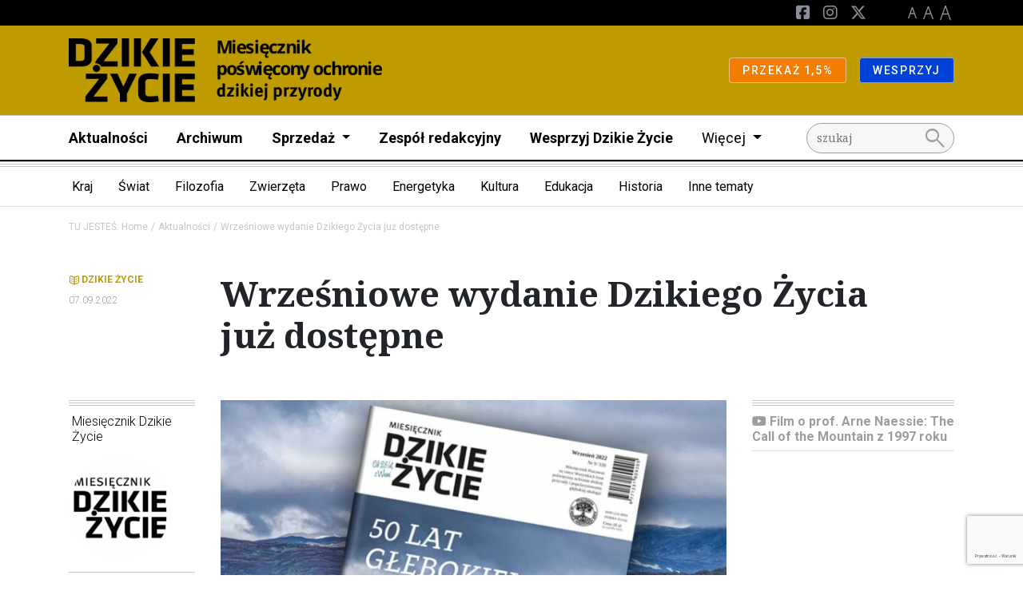

--- FILE ---
content_type: text/html; charset=UTF-8
request_url: https://dzikiezycie.pl/aktualnosci/417-wrzesniowe-wydanie-dzikiego-zycia-juz-dostepne
body_size: 11169
content:
<!DOCTYPE html>
<html lang="pl">
<head><!-- Google tag (gtag.js) -->
<script async src="https://www.googletagmanager.com/gtag/js?id=G-V49L517H3J"></script>
<script>
  window.dataLayer = window.dataLayer || [];
  function gtag(){dataLayer.push(arguments);}
  gtag('js', new Date());

  gtag('config', 'G-3QJM7HEV94');
</script>
<!-- End Google tag (gtag.js) -->


    <meta charset="utf-8">
    <meta http-equiv="X-UA-Compatible" content="IE=edge">
    <meta name="viewport" content="width=device-width, initial-scale=1">
                <link rel="icon" type="image/png"
              href="/uploads/media/sulu-100x100-inset/21/11921-favicon.png?v=1-0"/>
    
            
<title>Wrześniowe wydanie Dzikiego Życia już dostępne</title><meta name="description" content="Kup najnowszy, wrześniowy numer Miesięcznika Dzikie Życia. Wydanie otwiera obszerny tekst Moniki Kowalczyk „Pół wieku głębokiej ekologii”, w którym zaprezentowane są korzenie filozofii głębokiej ekologii, jej główne tezy oraz osoba twórcy prof. Naess"><meta name="keywords" content="Miesięcznik Dzikie Życie, ekologia, przyroda, natura, czasopismo ekologiczne, głęboka ekologia, filozofia ekologiczna, Arne Naess,"><meta name="robots" content="index,follow"><link rel="canonical" href="https://dzikiezycie.pl/aktualnosci/417-wrzesniowe-wydanie-dzikiego-zycia-juz-dostepne">
                            <meta property="og:image"
                  content="https://dzikiezycie.pl/uploads/media/1920x/13/7938-2022-09-kadr.webp?v=1-0"/>
            
            <link rel="stylesheet"
              href="/css/dzikiezycie.css"/>
        <link rel="stylesheet" href="/build/website/app.641e877c.css">
        <link rel="stylesheet"
              href="https://fonts.googleapis.com/css2?family=Material+Symbols+Outlined:opsz,wght,FILL,GRAD@48,400,0,0"/>
    <script>
    (function(i,s,o,g,r,a,m){i['GoogleAnalyticsObject']=r;i[r]=i[r]||function(){
                (i[r].q=i[r].q||[]).push(arguments)},i[r].l=1*new Date();a=s.createElement(o),
            m=s.getElementsByTagName(o)[0];a.async=1;a.src=g;m.parentNode.insertBefore(a,m)
    })(window,document,'script','//www.google-analytics.com/analytics.js','ga');

    ga('create', 'UA-58439156-8', 'auto');
    ga('set', 'anonymizeIp', true);
    ga('send', 'pageview');

</script>
</head>
<body class="theme--default"><script>
          !function(f,b,e,v,n,t,s)
          {if(f.fbq)return;n=f.fbq=function(){n.callMethod?
          n.callMethod.apply(n,arguments):n.queue.push(arguments)};
          if(!f._fbq)f._fbq=n;n.push=n;n.loaded=!0;n.version='2.0';
          n.queue=[];t=b.createElement(e);t.async=!0;
          t.src=v;s=b.getElementsByTagName(e)[0];
          s.parentNode.insertBefore(t,s)}(window, document,'script',
          'https://connect.facebook.net/en_US/fbevents.js');
          fbq('init', '1489371014704971');
          fbq('track', 'PageView');
        </script>
        <noscript><img height="1" width="1" style="display:none"
          src="https://www.facebook.com/tr?id=1489371014704971&ev=PageView&noscript=1"
        /></noscript><!-- Google Tag Manager (noscript) -->
<noscript><iframe src="//www.googletagmanager.com/ns.html?id=G-3QJM7HEV94"
height="0" width="0" style="display:none;visibility:hidden"></iframe></noscript>
<!-- End Google Tag Manager (noscript) -->

<header class="pb-2 menu__container">
                    <div class="d-block d-lg-none">
                                                <div class="menu__navbar--mobile"
                         style="background-color: #be9b00">
                        <div class="container">
                            <div class="row">
                                <div class="col d-flex justify-content-between align-items-center">
                                    <a href="/" class="menu__logo--mobile d-flex align-items-center my-3">
                                                                                                                                    <img class="img-fluid"
                                                     src="/media/4458/download/dzikie_zycie.png?v=1"
                                                     alt="Logo"/>
                                                                                                                                                                    </a>
                                </div>
                            </div>
                        </div>
                    </div>
                                    </div>
        <nav class="menu">
            <div class="d-flex flex-column">
                                    <div class="order-lg-2 navbar menu__navbar--main navbar-expand-lg p-lg-0">
                        <div class="container">

                            <div class="col-12 col-lg-10">
                                <div class="navbar-collapse" id="navbarNavDarkDropdown">
                                    <ul class="navbar-nav menu-main">
                                                                                                                                    <li class="nav-item">
                                                    <a class="nav-link"
                                                       href="https://dzikiezycie.pl/aktualnosci">Aktualności</a>
                                                </li>
                                                                                                                                                                                <li class="nav-item">
                                                    <a class="nav-link"
                                                       href="https://dzikiezycie.pl/archiwum">Archiwum</a>
                                                </li>
                                                                                                                                                                                <li class="nav-item dropdown">
                                                    <a class="nav-link dropdown-toggle" href="#" id="def45511-f444-43a0-8db6-c740cca9c9e9"
                                                       role="button" data-bs-toggle="dropdown" aria-expanded="false">
                                                        Sprzedaż
                                                    </a>
                                                    <ul class="dropdown-menu"
                                                        aria-labelledby="def45511-f444-43a0-8db6-c740cca9c9e9">
                                                                                                                    <li><a class="dropdown-item"
                                                                   href="http://sklep.pracownia.org.pl">Sklep</a>
                                                            </li>
                                                                                                                                                                                <li><a class="dropdown-item"
                                                                   href="http://sklep.pracownia.org.pl/miesiecznik-dzikie-zycie-prenumerata">Prenumerata</a>
                                                            </li>
                                                                                                                                                                                <li><a class="dropdown-item"
                                                                   href="https://dzikiezycie.pl/sprzedaz/punkty-sprzedazy">Punkty sprzedaży</a>
                                                            </li>
                                                                                                                                                                                <li><a class="dropdown-item"
                                                                   href="https://dzikiezycie.pl/sprzedaz/dla-dystrybutorow">Informacje dla dystrybutorów</a>
                                                            </li>
                                                                                                                                                                        </ul>
                                                </li>
                                                                                                                                                                                <li class="nav-item">
                                                    <a class="nav-link"
                                                       href="https://dzikiezycie.pl/zespol-redakcyjny">Zespół redakcyjny</a>
                                                </li>
                                                                                                                                                                                <li class="nav-item">
                                                    <a class="nav-link"
                                                       href="https://dzikiezycie.pl/wesprzyj-dzikie-zycie">Wesprzyj Dzikie Życie</a>
                                                </li>
                                                                                                                                                                                                                <li class="nav-item dropdown">
                                                <a class="nav-link dropdown-toggle fw-normal" href="#"
                                                   id="navbarDarkDropdownMenuLink"
                                                   role="button" data-bs-toggle="dropdown" aria-expanded="false">
                                                    Więcej
                                                </a>
                                                <ul class="dropdown-menu"
                                                    aria-labelledby="navbarDarkDropdownMenuLink">
                                                                                                            <li>
                                                                                                                            <a class="dropdown-item"
                                                                   href="https://dzikiezycie.pl/o-miesieczniku">Miesięcznik</a>
                                                                                                                    </li>
                                                                                                            <li>
                                                                                                                            <a class="dropdown-item"
                                                                   href="https://dzikiezycie.pl/patronaty-medialne">Patronaty</a>
                                                                                                                    </li>
                                                                                                            <li>
                                                                                                                            <a class="dropdown-item"
                                                                   href="https://dzikiezycie.pl/znani-o-nas">Znani o nas</a>
                                                                                                                    </li>
                                                                                                            <li>
                                                                                                                            <a class="dropdown-item"
                                                                   href="https://runteam.dzikiezycie.pl/">RunTeam</a>
                                                                                                                    </li>
                                                                                                            <li>
                                                                                                                            <a class="dropdown-item"
                                                                   href="https://dzikiezycie.pl/galerie">Galerie</a>
                                                                                                                    </li>
                                                                                                            <li>
                                                                                                                            <a class="dropdown-item"
                                                                   href="https://dzikiezycie.pl/newsletter">Newsletter</a>
                                                                                                                    </li>
                                                                                                            <li>
                                                                                                                            <a class="dropdown-item"
                                                                   href="https://dzikiezycie.pl/kontakt">Kontakt</a>
                                                                                                                    </li>
                                                                                                    </ul>
                                            </li>
                                                                            </ul>
                                </div>
                            </div>
                                                                                                <div class="col-12 col-lg-2">
                                        <form action="/search" method="GET"
                                              id="search">
                                            <input name="q" type="text" placeholder="szukaj" class="form-control"/>
                                            <button><span class="material-symbols-outlined">search</span></button>
                                        </form>
                                    </div>
                                                                                    </div>
                    </div>
                                                                                                <div class="order-lg-0 navbar menu__navbar--top navbar-expand-lg">
                            <div class="container">
                                <div class="d-none d-lg-block col-lg-6">
                                                                    </div>
                                <div class="col-12 col-lg-6">
                                    <div class="navbar-collapse" id="navbarNavDarkDropdown">
                                        <ul class="navbar-nav ms-lg-auto">
                                                                                                                                                                                            <li class="nav-item">
                                                        <a href="https://pl-pl.facebook.com/miesiecznik.dzikie.zycie/" class="nav-link--social">
                                                            <i class="fa-brands fa-square-facebook d-none d-lg-inline-block"></i><span
                                                                    class="d-lg-none d-inline"
                                                            >Facebook</span>
                                                        </a>
                                                    </li>
                                                                                                                                                                                                <li class="nav-item">
                                                        <a href="https://www.instagram.com/miesiecznik.dzikie.zycie" class="nav-link--social">
                                                            <i class="fa-brands fa-instagram d-none d-lg-inline-block"></i><span
                                                                    class="d-lg-none d-inline"
                                                            >Instagram</span>
                                                        </a>
                                                    </li>
                                                                                                                                                                                                <li class="nav-item">
                                                        <a href="https://x.com/dzikiezycie" class="nav-link--social">
                                                            <i class="fa-brands fa-x-twitter d-none d-lg-inline-block"></i><span
                                                                    class="d-lg-none d-inline"
                                                            >Twitter</span>
                                                        </a>
                                                    </li>
                                                                                            
                                            <li class="nav-item nav-link--letters">
                                                <a href="#" class="d-none d-lg-inline-block" data-class="font-size-0">
                                                    <img src="/build/website/images/a1.9a50c6d4.png" alt="A"/>
                                                </a>
                                                <a href="#" class="d-none d-lg-inline-block" data-class="font-size-1">
                                                    <img src="/build/website/images/a2.c7159efc.png" alt="A"/>
                                                </a>
                                                <a href="#" class="d-none d-lg-inline-block" data-class="font-size-2">
                                                    <img src="/build/website/images/a3.696147e4.png" alt="A"/>
                                                </a>
                                            </li>
                                                                                    </ul>
                                    </div>
                                </div>
                            </div>
                        </div>
                                                                                                <div class="order-lg-1 navbar menu__navbar--brand"
                             style="background-color: #be9b00">
                            <div class="container">
                                <a href="/" class="menu__logo d-none d-lg-flex my-2 align-items-center">
                                                                                                                                <img class="img-fluid"
                                                     src="/media/4458/download/dzikie_zycie.png?v=1"
                                                     alt="Logo"/>
                                                                                                                                
                                </a>
                                <div class="d-lg-flex flex-lg-row">
                                                                            <div>
                                            <a href="https://jeden-procent.pracownia.org.pl/"
                                               target="_blank"
                                               rel="nofollow"
                                               class="btn btn-sm btn-warning">
                                                                                                PRZEKAŻ 1,5%
                                            </a>
                                        </div>
                                                                            <div>
                                            <a href="https://darowizny.pracownia.org.pl/wesprzyj-dzikie-zycie"
                                               target="_blank"
                                               rel="nofollow"
                                               class="btn btn-sm btn-primary">
                                                                                                WESPRZYJ
                                            </a>
                                        </div>
                                                                    </div>
                            </div>
                        </div>
                                                </div>
        </nav>
                                    <div class="hamburger__container m-3 d-flex d-lg-none align-items-center">
                    <button id="hamburger" class="hamburger">
                        <span class="material-symbols-outlined">menu</span>
                        <span class="material-symbols-outlined">close</span>
                    </button>
                </div>
                        </header>

                <div class="d-none d-lg-block border-bottom">
            <div class="container">
                <div class="row">
                    <div class="col">
                        <nav class="navbar navbar-expand category-menu">
                            <div class="collapse navbar-collapse" id="navbarNav">
                                <ul class="nested-dropdowns">
                                                                            <li>
                                            <a class="nested-dropdowns__item"
                                               href="/kategorie/kraj">Kraj</a>
                                                                                            <ul>
                                                                                                            <li>
                                                            <a class="nested-dropdowns__item"
                                                               href="/kategorie/kraj/gory">Góry</a>
                                                                                                                            <ul>
                                                                                                                                            <li>
                                                                            <a class=""
                                                                               href="/kategorie/kraj/gory/tatry">Tatry</a>
                                                                        </li>
                                                                                                                                            <li>
                                                                            <a class=""
                                                                               href="/kategorie/kraj/gory/karkonosze">Karkonosze</a>
                                                                        </li>
                                                                                                                                            <li>
                                                                            <a class=""
                                                                               href="/kategorie/kraj/gory/beskidy">Beskidy</a>
                                                                        </li>
                                                                                                                                            <li>
                                                                            <a class=""
                                                                               href="/kategorie/kraj/gory/bieszczady">Bieszczady</a>
                                                                        </li>
                                                                                                                                            <li>
                                                                            <a class=""
                                                                               href="/kategorie/kraj/gory/pogorze-karpackie">Pogórze karpackie</a>
                                                                        </li>
                                                                                                                                    </ul>
                                                                                                                    </li>
                                                                                                            <li>
                                                            <a class=""
                                                               href="/kategorie/kraj/puszcza-bialowieska">Puszcza Białowieska</a>
                                                                                                                    </li>
                                                                                                            <li>
                                                            <a class=""
                                                               href="/kategorie/kraj/rzeki">Rzeki</a>
                                                                                                                    </li>
                                                                                                            <li>
                                                            <a class=""
                                                               href="/kategorie/kraj/rospuda">Rospuda</a>
                                                                                                                    </li>
                                                                                                            <li>
                                                            <a class=""
                                                               href="/kategorie/kraj/wisla">Wisła</a>
                                                                                                                    </li>
                                                                                                            <li>
                                                            <a class=""
                                                               href="/kategorie/kraj/baltyk">Bałtyk</a>
                                                                                                                    </li>
                                                                                                            <li>
                                                            <a class=""
                                                               href="/kategorie/kraj/autostrady">Autostrady</a>
                                                                                                                    </li>
                                                                                                            <li>
                                                            <a class=""
                                                               href="/kategorie/kraj/mazury">Mazury</a>
                                                                                                                    </li>
                                                                                                            <li>
                                                            <a class=""
                                                               href="/kategorie/kraj/parki-narodowe">Parki Narodowe</a>
                                                                                                                    </li>
                                                                                                            <li>
                                                            <a class=""
                                                               href="/kategorie/kraj/parki-krajobrazowe">Parki krajobrazowe</a>
                                                                                                                    </li>
                                                                                                            <li>
                                                            <a class=""
                                                               href="/kategorie/kraj/rezerwaty">Rezerwaty</a>
                                                                                                                    </li>
                                                                                                    </ul>
                                                                                    </li>
                                                                            <li>
                                            <a class="nested-dropdowns__item"
                                               href="/kategorie/swiat">Świat</a>
                                                                                            <ul>
                                                                                                            <li>
                                                            <a class="nested-dropdowns__item"
                                                               href="/kategorie/swiat/europa">Europa</a>
                                                                                                                            <ul>
                                                                                                                                            <li>
                                                                            <a class=""
                                                                               href="/kategorie/swiat/europa/bialorus">Białoruś</a>
                                                                        </li>
                                                                                                                                            <li>
                                                                            <a class=""
                                                                               href="/kategorie/swiat/europa/ukraina">Ukraina</a>
                                                                        </li>
                                                                                                                                            <li>
                                                                            <a class=""
                                                                               href="/kategorie/swiat/europa/rosja">Rosja</a>
                                                                        </li>
                                                                                                                                            <li>
                                                                            <a class=""
                                                                               href="/kategorie/swiat/europa/slowacja">Słowacja</a>
                                                                        </li>
                                                                                                                                            <li>
                                                                            <a class=""
                                                                               href="/kategorie/swiat/europa/czechy">Czechy</a>
                                                                        </li>
                                                                                                                                            <li>
                                                                            <a class=""
                                                                               href="/kategorie/swiat/europa/niemcy">Niemcy</a>
                                                                        </li>
                                                                                                                                            <li>
                                                                            <a class=""
                                                                               href="/kategorie/swiat/europa/rumunia">Rumunia</a>
                                                                        </li>
                                                                                                                                            <li>
                                                                            <a class=""
                                                                               href="/kategorie/swiat/europa/skandynawia">Skandynawia</a>
                                                                        </li>
                                                                                                                                            <li>
                                                                            <a class=""
                                                                               href="/kategorie/swiat/europa/kraje-baltyckie">Kraje bałtyckie</a>
                                                                        </li>
                                                                                                                                            <li>
                                                                            <a class=""
                                                                               href="/kategorie/swiat/europa/europa-zachodnia">Europa Zachodnia</a>
                                                                        </li>
                                                                                                                                    </ul>
                                                                                                                    </li>
                                                                                                            <li>
                                                            <a class=""
                                                               href="/kategorie/swiat/ameryka-polnocna">Ameryka Północna</a>
                                                                                                                    </li>
                                                                                                            <li>
                                                            <a class=""
                                                               href="/kategorie/swiat/ameryka-poludniowa">Ameryka Południowa</a>
                                                                                                                    </li>
                                                                                                            <li>
                                                            <a class=""
                                                               href="/kategorie/swiat/azja">Azja</a>
                                                                                                                    </li>
                                                                                                            <li>
                                                            <a class=""
                                                               href="/kategorie/swiat/afryka">Afryka</a>
                                                                                                                    </li>
                                                                                                            <li>
                                                            <a class=""
                                                               href="/kategorie/swiat/bieguny">Bieguny</a>
                                                                                                                    </li>
                                                                                                            <li>
                                                            <a class=""
                                                               href="/kategorie/swiat/morza-i-oceany">Morza i Oceany</a>
                                                                                                                    </li>
                                                                                                    </ul>
                                                                                    </li>
                                                                            <li>
                                            <a class="nested-dropdowns__item"
                                               href="/kategorie/filozofia">Filozofia</a>
                                                                                            <ul>
                                                                                                            <li>
                                                            <a class=""
                                                               href="/kategorie/filozofia/ekologia-gleboka">Ekologia głęboka</a>
                                                                                                                    </li>
                                                                                                            <li>
                                                            <a class=""
                                                               href="/kategorie/filozofia/filozofie-swiata">Filozofie świata</a>
                                                                                                                    </li>
                                                                                                            <li>
                                                            <a class=""
                                                               href="/kategorie/filozofia/religie-swiata">Religie świata</a>
                                                                                                                    </li>
                                                                                                            <li>
                                                            <a class=""
                                                               href="/kategorie/filozofia/franciszkanizm">Franciszkanizm</a>
                                                                                                                    </li>
                                                                                                            <li>
                                                            <a class=""
                                                               href="/kategorie/filozofia/etyka">Etyka</a>
                                                                                                                    </li>
                                                                                                    </ul>
                                                                                    </li>
                                                                            <li>
                                            <a class="nested-dropdowns__item"
                                               href="/kategorie/zwierzeta">Zwierzęta</a>
                                                                                            <ul>
                                                                                                            <li>
                                                            <a class=""
                                                               href="/kategorie/zwierzeta/wilk">Wilk</a>
                                                                                                                    </li>
                                                                                                            <li>
                                                            <a class=""
                                                               href="/kategorie/zwierzeta/rys">Ryś</a>
                                                                                                                    </li>
                                                                                                            <li>
                                                            <a class=""
                                                               href="/kategorie/zwierzeta/mis">Niedźwiedź</a>
                                                                                                                    </li>
                                                                                                            <li>
                                                            <a class=""
                                                               href="/kategorie/zwierzeta/dzik">Dzik</a>
                                                                                                                    </li>
                                                                                                            <li>
                                                            <a class=""
                                                               href="/kategorie/zwierzeta/los">Łoś</a>
                                                                                                                    </li>
                                                                                                            <li>
                                                            <a class=""
                                                               href="/kategorie/zwierzeta/plazy">Płazy</a>
                                                                                                                    </li>
                                                                                                            <li>
                                                            <a class=""
                                                               href="/kategorie/zwierzeta/ptaki">Ptaki</a>
                                                                                                                    </li>
                                                                                                            <li>
                                                            <a class=""
                                                               href="/kategorie/zwierzeta/owady">Owady</a>
                                                                                                                    </li>
                                                                                                            <li>
                                                            <a class=""
                                                               href="/kategorie/zwierzeta/korytarze-ekologiczne">Korytarze ekologiczne</a>
                                                                                                                    </li>
                                                                                                    </ul>
                                                                                    </li>
                                                                            <li>
                                            <a class="nested-dropdowns__item"
                                               href="/kategorie/prawo">Prawo</a>
                                                                                            <ul>
                                                                                                            <li>
                                                            <a class=""
                                                               href="/kategorie/prawo/natura-2000">Natura 2000</a>
                                                                                                                    </li>
                                                                                                            <li>
                                                            <a class=""
                                                               href="/kategorie/prawo/oos">OOS</a>
                                                                                                                    </li>
                                                                                                            <li>
                                                            <a class=""
                                                               href="/kategorie/prawo/inicjatywa-ustawodawcza">Inicjatywa ustawodawcza</a>
                                                                                                                    </li>
                                                                                                            <li>
                                                            <a class=""
                                                               href="/kategorie/prawo/prawo-ue">Prawo UE</a>
                                                                                                                    </li>
                                                                                                    </ul>
                                                                                    </li>
                                                                            <li>
                                            <a class="nested-dropdowns__item"
                                               href="/kategorie/energetyka">Energetyka</a>
                                                                                            <ul>
                                                                                                            <li>
                                                            <a class=""
                                                               href="/kategorie/energetyka/prosument">Prosument</a>
                                                                                                                    </li>
                                                                                                            <li>
                                                            <a class=""
                                                               href="/kategorie/energetyka/wegiel">Węgiel</a>
                                                                                                                    </li>
                                                                                                            <li>
                                                            <a class=""
                                                               href="/kategorie/energetyka/gaz-lupkowy">Gaz łupkowy</a>
                                                                                                                    </li>
                                                                                                            <li>
                                                            <a class=""
                                                               href="/kategorie/energetyka/woda">Woda</a>
                                                                                                                    </li>
                                                                                                            <li>
                                                            <a class=""
                                                               href="/kategorie/energetyka/atom">Atom</a>
                                                                                                                    </li>
                                                                                                            <li>
                                                            <a class=""
                                                               href="/kategorie/energetyka/ropa">Ropa</a>
                                                                                                                    </li>
                                                                                                            <li>
                                                            <a class=""
                                                               href="/kategorie/energetyka/klimat">Klimat</a>
                                                                                                                    </li>
                                                                                                    </ul>
                                                                                    </li>
                                                                            <li>
                                            <a class="nested-dropdowns__item"
                                               href="/kategorie/kultura">Kultura</a>
                                                                                            <ul>
                                                                                                            <li>
                                                            <a class=""
                                                               href="/kategorie/kultura/literatura">Literatura</a>
                                                                                                                    </li>
                                                                                                            <li>
                                                            <a class=""
                                                               href="/kategorie/kultura/film">Film</a>
                                                                                                                    </li>
                                                                                                            <li>
                                                            <a class=""
                                                               href="/kategorie/kultura/poezja">Poezja</a>
                                                                                                                    </li>
                                                                                                            <li>
                                                            <a class=""
                                                               href="/kategorie/kultura/muzyka">Muzyka</a>
                                                                                                                    </li>
                                                                                                    </ul>
                                                                                    </li>
                                                                            <li>
                                            <a class="nested-dropdowns__item"
                                               href="/kategorie/edukacja">Edukacja</a>
                                                                                            <ul>
                                                                                                            <li>
                                                            <a class=""
                                                               href="/kategorie/edukacja/psychologia">Psychologia</a>
                                                                                                                    </li>
                                                                                                            <li>
                                                            <a class=""
                                                               href="/kategorie/edukacja/pedagogika">Pedagogika</a>
                                                                                                                    </li>
                                                                                                            <li>
                                                            <a class=""
                                                               href="/kategorie/edukacja/zwi">Zgromadzenie Wszystkich Istot</a>
                                                                                                                    </li>
                                                                                                            <li>
                                                            <a class=""
                                                               href="/kategorie/edukacja/smpc">Strażnicy Miejsc Przyrodniczo Cennych</a>
                                                                                                                    </li>
                                                                                                    </ul>
                                                                                    </li>
                                                                            <li>
                                            <a class="nested-dropdowns__item"
                                               href="/kategorie/historia">Historia</a>
                                                                                            <ul>
                                                                                                            <li>
                                                            <a class=""
                                                               href="/kategorie/historia/ochrona-przyrody">Ochrona przyrody</a>
                                                                                                                    </li>
                                                                                                            <li>
                                                            <a class=""
                                                               href="/kategorie/historia/obroncy-przyrody">Obrońcy przyrody</a>
                                                                                                                    </li>
                                                                                                            <li>
                                                            <a class=""
                                                               href="/kategorie/historia/naess">Arne Naess</a>
                                                                                                                    </li>
                                                                                                            <li>
                                                            <a class=""
                                                               href="/kategorie/historia/szafer">Władysław Szafer</a>
                                                                                                                    </li>
                                                                                                            <li>
                                                            <a class=""
                                                               href="/kategorie/historia/thoreau">Henry D. Thoreau</a>
                                                                                                                    </li>
                                                                                                    </ul>
                                                                                    </li>
                                                                            <li>
                                            <a class="nested-dropdowns__item"
                                               href="/kategorie/inne-tematy">Inne tematy</a>
                                                                                            <ul>
                                                                                                            <li>
                                                            <a class=""
                                                               href="/kategorie/inne-tematy/dzikosc">Dzikość</a>
                                                                                                                    </li>
                                                                                                            <li>
                                                            <a class=""
                                                               href="/kategorie/inne-tematy/turystyka">Turystyka</a>
                                                                                                                    </li>
                                                                                                            <li>
                                                            <a class=""
                                                               href="/kategorie/inne-tematy/nauka">Nauka</a>
                                                                                                                    </li>
                                                                                                            <li>
                                                            <a class=""
                                                               href="/kategorie/inne-tematy/ekonomia">Ekonomia</a>
                                                                                                                    </li>
                                                                                                            <li>
                                                            <a class=""
                                                               href="/kategorie/inne-tematy/drzewa">Drzewa</a>
                                                                                                                    </li>
                                                                                                            <li>
                                                            <a class=""
                                                               href="/kategorie/inne-tematy/rolnictwo">Rolnictwo</a>
                                                                                                                    </li>
                                                                                                            <li>
                                                            <a class=""
                                                               href="/kategorie/inne-tematy/lesnictwo">Leśnictwo</a>
                                                                                                                    </li>
                                                                                                            <li>
                                                            <a class=""
                                                               href="/kategorie/inne-tematy/lowiectwo">Łowiectwo</a>
                                                                                                                    </li>
                                                                                                            <li>
                                                            <a class=""
                                                               href="/kategorie/inne-tematy/rykowisko">Rykowisko</a>
                                                                                                                    </li>
                                                                                                            <li>
                                                            <a class=""
                                                               href="/kategorie/inne-tematy/narciarstwo">Narciarstwo</a>
                                                                                                                    </li>
                                                                                                            <li>
                                                            <a class=""
                                                               href="/kategorie/inne-tematy/sport">Sport</a>
                                                                                                                    </li>
                                                                                                            <li>
                                                            <a class=""
                                                               href="/kategorie/inne-tematy/rajdy">Rajdy</a>
                                                                                                                    </li>
                                                                                                            <li>
                                                            <a class=""
                                                               href="/kategorie/inne-tematy/gmo">GMO</a>
                                                                                                                    </li>
                                                                                                            <li>
                                                            <a class=""
                                                               href="/kategorie/inne-tematy/rosliny">Rośliny</a>
                                                                                                                    </li>
                                                                                                            <li>
                                                            <a class=""
                                                               href="/kategorie/inne-tematy/wegetarianizm">Wegetarianizm</a>
                                                                                                                    </li>
                                                                                                    </ul>
                                                                                    </li>
                                                                    </ul>
                            </div>
                        </nav>
                    </div>
                </div>
            </div>
        </div>
    
                <div class="container my-3">
            <div class="row">
                <div class="col">
                                            <nav aria-label="breadcrumb">
                            <ol class="breadcrumb">
                                                                                                            <li class="breadcrumb-item">TU JESTEŚ: <a href="/">Home</a>
                                        </li>
                                                                                                                                                <li class="breadcrumb-item"><a href="/aktualnosci">Aktualności</a></li>
                                                                                                                                        <li class="breadcrumb-item active" aria-current="page">Wrześniowe wydanie Dzikiego Życia już dostępne</li>
                                                            </ol>
                        </nav>
                                    </div>
            </div>
        </div>
    

<main>

        <article class="mt-3 mt-lg-5">
                    <div class="container mb-lg-5">
                <div class="row">
                    <div class="col-12 col-lg-2">
                                                    <div class="d-flex flex-lg-column">
                                <span class="category--dzikiezycie">DZIKIE ŻYCIE</span>
                                                                <span class="date">07.09.2022</span>
                            </div>
                                            </div>
                    <div class="col-12 col-lg-9">
                                                    <h1>
                                Wrześniowe wydanie Dzikiego Życia już dostępne
                            </h1>
                                            </div>
                </div>
            </div>
                            <div class="container mb-3 my-lg-5">
                <div class="row">
                    <div class="col-12 col-lg-2">
                                                                                                                                                                                                                                                                                            <div class="author triple-border-up">
                                                                                    <h5> Miesięcznik  Dzikie Życie</h5>
                                                                                                                                            <img src="/uploads/media/150x150/24/8124-Dzikie-Zycie.webp?v=1-0"
                                                     alt="Dzikie-Zycie"/>
                                                                                                                                <ul class="list-unstyled">
                                                                                            <li>
                                                                                                            <a href="https://facebook.com/miesiecznik.dzikie.zycie"
                                                           class="text-truncate"><i
                                                                    class="fab fa-facebook-f"></i>
                                                            miesiecznik.dzikie.zycie</a>
                                                                                                    </li>
                                                                                            <li>
                                                                                                            <a href="https://twitter.com/DzikieZycie"
                                                           class="text-truncate"><i
                                                                    class="fab fa-x-twitter"></i>
                                                            @DzikieZycie</a>
                                                                                                    </li>
                                                                                            <li>
                                                                                                            <a href="https://instagram.com/miesiecznik.dzikie.zycie"
                                                           class="text-truncate"><i
                                                                    class="fab fa-instagram"></i>
                                                            miesiecznik.dzikie.zycie</a>
                                                                                                    </li>
                                                                                                                                        <li>
                                                    <a href="http://dzikiezycie.pl"><i
                                                                class="fa-solid fa-arrow-up-right-from-square"></i>
                                                        <span class="text-truncate">dzikiezycie.pl</span>
                                                    </a>
                                                </li>
                                                                                    </ul>
                                    </div>
                                                                                        <div class="share triple-border-up">
                                <h5 class="d-none d-lg-block">Udostępnij artykuł</h5>
                                <a href="https://www.facebook.com/sharer/sharer.php?u=https://dzikiezycie.pl/aktualnosci/417-wrzesniowe-wydanie-dzikiego-zycia-juz-dostepne"
                                   target="_blank"><i
                                            class="fab fa-facebook-f"></i></a>
                                <a href="https://twitter.com/intent/tweet?url=https://dzikiezycie.pl/aktualnosci/417-wrzesniowe-wydanie-dzikiego-zycia-juz-dostepne&text=Wrześniowe wydanie Dzikiego Życia już dostępne"><i
                                            class="fab fa-x-twitter"></i></a>
                                <a href="mailto:?subject=Wrześniowe wydanie Dzikiego Życia już dostępne&body=https://dzikiezycie.pl/aktualnosci/417-wrzesniowe-wydanie-dzikiego-zycia-juz-dostepne"><i
                                            class="fa-solid fa-envelope"></i></a>
                            </div>
                                            </div>
                    <div class="col-12 col-lg-7">
                                                    <div class="content">
                                                                                                        <figure class="mt-0">
                                        <img
        src="/uploads/media/730x/13/7938-2022-09-kadr.webp?v=1-0"
        alt="2022-09-kadr"
        class="img-fluid img img-cover w-100" />
                                                                                    <figcaption>
                                                2022-09-kadr
                                                                                                                                            </figcaption>
                                                                            </figure>
                                                                                                                                    <p><strong>Kup najnowszy, wrześniowy numer Miesięcznika Dzikie Życia. Wydanie otwiera obszerny tekst Moniki Kowalczyk „Pół wieku głębokiej ekologii”, w którym zaprezentowane są korzenie filozofii głębokiej ekologii, jej główne tezy, oraz Arne Naess twórca ruchu społecznego skupionego wokół głębokiej ekologii.</strong></p>
<p>W tekście Moniki Kowalczyk „Pół wieku głębokiej ekologii” autorka przypomina, że we wrześniu 1972 r. norweski profesor Arne Naess, wykładem „The Shallow and the Deep Long-Range Ecology Movement. A summary”, wygłoszonym podczas Trzeciej Konferencji Badań nad Przyszłością Świata w Bukareszcie, zapoczątkował ruch skupiony wokół filozofii głębokiej ekologii. Autorka pokazuje początki tego nurtu, jego rozwój, kierunki, obecność w Polsce, wreszcie przybliża postać Arne Naessa.</p>
<h3 style="text-align: center;"><a title="Zamawiam ten numer" href="https://sklep.pracownia.org.pl/miesiecznik-dzikie-zycie-papier/2022/2022-wrzesien"><span style="color: #ff0000;"><strong>⇒ Zamawiam ten numer</strong></span></a></h3>
<p>W wydaniu: 50 lat głębokiej ekologii, katastrofa na Odrze, wodór – ratunek czy ślepy zaułek.</p>
<p>Przypominamy o naszym Sklepie <strong><a href="https://sklep.pracownia.org.pl">sklep.pracownia.org.pl</a></strong>, dzięki któremu bardzo prosto można zamówić <strong><a href="https://sklep.pracownia.org.pl/miesiecznik-dzikie-zycie-prenumerata">nasz miesięcznik oraz inne publikacje</a></strong>.</p>
<p><strong>Zobacz, co znajdziesz we wrześniowym wydaniu:</strong></p>
<ul>
<li><strong><a href="https://dzikiezycie.pl/archiwum/2022/wrzesien-2022/gleboka-ekologia-nasza-inspiracja">„Głęboka ekologia naszą inspiracją”</a></strong> Grzegorz Bożek</li>
<li><strong><a href="https://dzikiezycie.pl/archiwum/2022/wrzesien-2022/pol-wieku-glebokiej-ekologii">„Pół wieku głębokiej ekologii”</a></strong> Monika Kowalczyk</li>
<li><strong>„Serce głębokiej ekologii”</strong> Magdalena Mateja-Furmanik</li>
<li><strong>„Pół wieku głębokiej ekologii – a świat ma się coraz gorzej”</strong> Ryszard Kulik</li>
<li><strong>„Cenna lekcja od złotych alg”</strong> Krzysztof Okrasiński</li>
<li><strong>„Takiej skali katastrofy w Odrze można było uniknąć”</strong> rozmowa z Robertem Wawrętym</li>
<li><strong>„Wodór. Ratunek czy ślepy zaułek?”</strong> Diana Maciąga, Katarzyna Wiekiera</li>
<li><strong>„Europarlament uznał gaz i atom za »zrównoważone« źródło energii. To sabotaż dla ochrony klimatu i bezpieczeństwa!”</strong> Diana Maciąga, Katarzyna Wiekiera</li>
<li><strong>„Bliskie spotkania z wężami”</strong> Bartosz Świątek</li>
<li><strong>„Kamienna”</strong> Łukasz Misiuna</li>
<li>Wieści ze świata</li>
<li><strong>„Rezyliencja”</strong> Ryszard Kulik</li>
<li><strong>„Rośliny w obliczu niepewnej przyszłości”</strong> prof. Piotr Skubała</li>
<li><strong>„Ekologia głęboka i morze”</strong> prof. Jan Marcin Węsławski</li>
<li>Ścinki</li>
<li>humor Ryszard Dąbrowski </li>
</ul>
<p>Najnowszy numer jest dostępny <a href="https://sklep.pracownia.org.pl/miesiecznik-dzikie-zycie-prenumerata">w naszym Sklepie</a>, w sieci <a href="https://www.e-kiosk.pl/numer,391796,dzikie__ycie">e-Kiosk</a> i <a href="https://www.egazety.pl/pracownia/e-wydanie-dzikie-zycie.html">eGazety</a>, na <a href="http://sklep.pracownia.org.pl/miesiecznik-dzikie-zycie-epub">tabletach i smartfonach</a> od 7 września oraz w salonach <a href="https://www.empik.com/o-firmie">Empik</a> i <a href="https://www.garmondpress.pl/">Garmond Press</a> od 12 września. Zapraszamy do lektury!</p>
<p><strong>Miesięcznik Dzikie Życie<br></strong>Grzegorz Bożek, redaktor naczelny<br>tel. 665 831 257; e-mail: <a href="mailto:redakcja@pracownia.org.pl">redakcja@pracownia.org.pl</a><br>ul. Jasna 17, 43-360 Bystra</p>

                                                                    <figure
                    class="float-none float-lg-start m-lg-0 me-lg-2"
            style="max-width: 310px"
        >
            <img
                src="/uploads/media/310x/09/8459-DZ-70.webp?v=1-0"
                class="img-fluid "
                alt=""
        />
                                            </figure>
                                                                    
<h6><strong>Miesięcznik Dzikie Życie</strong> jest jedynym w Polsce pismem, które odważnie, dociekliwie i bezkompromisowo opisuje problemy ochrony przyrody w kraju i zagranicą. Popularyzujemy ideę ochrony dzikiego życia. Ujawniamy kto i z jakich pobudek niszczy przyrodę. Mamy własne zdanie.</h6>
<h6>Miesięcznik można kupić w salonach <a href="https://empikgroup.com/?page_id=634">Empik</a>, <a href="https://www.garmondpress.pl/">Garmond Press</a> oraz zamówić <a href="https://sklep.pracownia.org.pl/miesiecznik-dzikie-zycie-prenumerata">w naszym sklepie</a> (pojedyncze egzemplarze i <a href="https://sklep.pracownia.org.pl/miesiecznik-dzikie-zycie-prenumerata">prenumerata</a>). W wersji elektronicznej w serwisach: <a href="https://www.egazety.pl/pracownia/e-wydanie-dzikie-zycie.html">eGazety.pl</a>, <a href="https://www.e-kiosk.pl/numer,391796,dzikie__ycie">e-Kiosk.pl</a> oraz na <a href="https://sklep.pracownia.org.pl/miesiecznik-dzikie-zycie-epub">tabletach i smartfonach</a>.</h6>

                                                                        <figure
                    class="text-center"
        >
            <img
                src="/uploads/media/1240x/15/615-2022-09-pasek-622.webp?v=1-0"
                class="img-fluid w-100"
                alt=""
        />
                                            </figure>
                                                                                                <div class="clearfix"></div>
                            </div>
                                            </div>
                    <div class="col-12 col-lg-3 mt-5 mt-lg-0 widgets">
                                                                                                                                                                                <div class="widget triple-border-up mb-3 mb-lg-4">
    <h4 class="border-bottom pb-2 mb-2"><i class="fa-brands fa-youtube"></i> Film o prof. Arne Naessie: The Call of the Mountain z 1997 roku</h4>
    <div class="">
                <div class="ratio ratio-16x9">
            <iframe src="https://www.youtube.com/embed/Wf3cXTAqS2M" title="Video" allowfullscreen></iframe>
        </div>
                    </div>
</div>
                                                                                                                                <div class="widget triple-border-up mb-3 mb-lg-4">
        <h4 class="border-bottom pb-2 mb-2">
                Mówi prof. Arne Naess
    </h4>
        <div>
                <p>Nie mamy czasu na pesymistyczne hasła, niebezpieczne bagatelizowanie problemu, bo to woda na młyn orędownik&oacute;w bierności.</p>
<p>Prof. Arne Naess</p>
<p style="color: #999999;">[w:] &bdquo;Głęboka ekologia na XXII wiek&rdquo;, z wykładu Arne Naessa na Uniwersytecie Kalifornijskim w Santa Cruz z 28 kwietnia 1992 r. Pierwotnie zamieszczone w czasopiśmie &bdquo;The Trumpeter&rdquo; vol. 9.2, 1992</p>
            </div>
</div>
                                                                                                                                <div class="widget triple-border-up mb-3 mb-lg-4">
        <h4 class="border-bottom pb-2 mb-2">
                    <i class="icon dz" ></i>
                Artykuły w Miesięczniku Dzikie Życie
    </h4>
        <div>
                <ul>
<ul>
<li><a href="http://dzikiezycie.pl/archiwum/2009/kwiecien-2009/zew-gory-rozmowa-z-arne-naessem">Zew G&oacute;ry<strong> &bull; Rozmowa z prof. Arne Naessem</strong></a></li>
</ul>
</ul>
            </div>
</div>
                                                                                                                                        <div class="widget triple-border-up mb-3 mb-lg-4">

    <h4 class="border-bottom pb-2 mb-2">
        <i class="fa fa-solid fa-camera"></i>
        Początki Pracowni
    </h4>

    <div class="widget-gallery">
        
                            <a href="https://pracownia.org.pl/galerie/poczatki-pracowni" class="d-block primary-link mb-3">
                <img
        src="/uploads/media/730x/00/5950-stonawa-manifa-w-cieszynie-1989-1.webp?v=1-0"
        alt="Protest przeciwko budowie koksowni w Stonawie w Czechosłowacji. Na zdjęciu Janusz Tyrlik i Janusz Korbel...."
        class="img-fluid img " />
            </a>
                    
                                                <div class="d-flex justify-content-between">
                                        <a href="https://pracownia.org.pl/galerie/poczatki-pracowni" class="d-flex secondary-link mb-3">
                    <img
        src="/uploads/media/285x165/15/5940-agata-jalynska-jesien1993.webp?v=1-0"
        alt="Agata Jałyńska Dusza lasu"
        class="img-fluid img " />
                </a>
                                                                                    <a href="https://pracownia.org.pl/galerie/poczatki-pracowni" class="d-flex secondary-link mb-3">
                    <img
        src="/uploads/media/285x165/16/5941-atman-1992.webp?v=1-0"
        alt="Atman Zgromadzenie Wszystkich Istot 1992"
        class="img-fluid img " />
                </a>
                                                            <a href="https://pracownia.org.pl/galerie/poczatki-pracowni"
                       class="d-flex text-link mb-3 justify-content-center
                       align-content-center
                       text-center
                       align-items-center">WIĘCEJ ZDJĘĆ</a>
                                </div>
                    
            </div>
</div>
                                                            

                                            </div>
                </div>
            </div>
                                                    </article>

</main>


<footer>
                                                                                                                        <div class="container">
                                    <div class="newsletter"
                    style="background-color: var(--color_main)"
        >
    <div class="d-flex flex-column flex-lg-row align-items-lg-center justify-content-lg-between">
        <div class="contents text-black">
            <h4>Zapisz się na newsletter Dzikiego Życia</h4>
            <div><p>Zapisując się do newslettera zgadzasz się na naszą <a data-provider="page" target="_self" title="Politykę prywatności" href="https://dzikiezycie.pl/polityka-prywatnosci">Politykę prywatności</a></p></div>
        </div>
        <div class="form">
                        <form name="newsletter" method="post" action="/api/newsletter" novalidate="novalidate" class="needs-validation ajax">
                            <div id="newsletter"><div class="mb-3"><label for="newsletter_name" class="form-label required">Name</label><input type="text" id="newsletter_name" name="newsletter[name]" required="required" label="" placeholder="Imię" class="form-control" />        </div><div class="mb-3"><label for="newsletter_email" class="form-label required">Email</label><input type="email" id="newsletter_email" name="newsletter[email]" required="required" label="" placeholder="adres e-mail" class="form-control" />        </div><input type="hidden" id="newsletter_newsletterGroup" name="newsletter[newsletterGroup]" /><input type="hidden" id="newsletter_newsletterGroupSource" name="newsletter[newsletterGroupSource]" /><input type="hidden" id="newsletter_campaignId" name="newsletter[campaignId]" value="nkDxs" /><input type="hidden" id="newsletter_captcha" name="newsletter[captcha]" data-type="captcha" /><div class="mb-3"><button type="submit" id="newsletter_save" name="newsletter[save]" class="btn-light btn">ZAPISZ</button></div></div>
                        </form>
        </div>
    </div>
</div>
                                    <div class="row">
    <div class="col-12 col-lg-8 offset-lg-2">
        <blockquote class="text-center">
            <p style="text-align:center;"><i>Kultura odcinająca się od dzikiego życia w otaczającej nas przyrodzie, a także odcinająca się od dzikiego życia, które jest w nas samych, skazana jest na różne niszczące zjawiska, prowadzące prawdopodobnie aż do jej zniszczenia</i></p>
                        <p class="text-uppercase">~ GARY SNYDER</p>
                    </blockquote>
    </div>
</div>
                                    <div class="row divided">
            <div class="col-6 col-lg-3 col-xxl-2">
            <div class="menu">
                <h6>O Pracowni</h6>
                <nav>
                    <ul>
                                                    <li><a href="https://pracownia.org.pl/">Strona główna Pracowni</a></li>
                                                    <li><a href="https://pracownia.org.pl/o-pracowni/filozofia-glebokiej-ekologii">Głęboka ekologia</a></li>
                                                    <li><a href="https://pracownia.org.pl/o-pracowni/informacje-publiczne/wladze-stowarzyszenia">Informacje publiczne</a></li>
                                                    <li><a href="https://pracownia.org.pl/kontakt">Kontakt</a></li>
                                            </ul>
                </nav>
            </div>
        </div>
            <div class="col-6 col-lg-3 col-xxl-2">
            <div class="menu">
                <h6>Kampanie</h6>
                <nav>
                    <ul>
                                                    <li><a href="https://lasy.pracownia.org.pl/">Lasy</a></li>
                                                    <li><a href="https://korytarze.pl/">Korytarze ekologiczne</a></li>
                                                    <li><a href="https://klimat.pracownia.org.pl/">Energetyka i klimat</a></li>
                                            </ul>
                </nav>
            </div>
        </div>
            <div class="col-6 col-lg-3 col-xxl-2">
            <div class="menu">
                <h6>Więcej</h6>
                <nav>
                    <ul>
                                                    <li><a href="https://dzikiezycie.pl/o-miesieczniku">Dzikie Życie czasopismo</a></li>
                                                    <li><a href="https://runteam.dzikiezycie.pl/">Dzikie Życie RunTeam</a></li>
                                                    <li><a href="https://pracownia.org.pl/publikacje">Publikacje</a></li>
                                                    <li><a href="https://sklep.pracownia.org.pl">Sklep</a></li>
                                            </ul>
                </nav>
            </div>
        </div>
            <div class="col-6 col-lg-3 col-xxl-2">
            <div class="menu">
                <h6>Dla mediów</h6>
                <nav>
                    <ul>
                                                    <li><a href="https://dzikiezycie.pl/zasady-udostepniania">Zasady udostępniania</a></li>
                                                    <li><a href="https://dzikiezycie.pl/polityka-prywatnosci">Polityka prywatności</a></li>
                                            </ul>
                </nav>
            </div>
        </div>
            <div class="col-6 col-lg-3 col-xxl-2 d-none d-xxl-flex">
            <div class="menu">
                <h6>Działaj</h6>
                <nav>
                    <ul>
                                                    <li><a href="https://dzikiezycie.pl/wesprzyj-dzikie-zycie">Wesprzyj Dzikie Życie</a></li>
                                                    <li><a href="https://jeden-procent.pracownia.org.pl/">Przekaż 1,5%</a></li>
                                                    <li><a href="https://pracownia.org.pl/dolacz-do-nas">Dołącz do nas</a></li>
                                            </ul>
                </nav>
            </div>
        </div>
            <div class="col-6 col-lg-3 col-xxl-2 d-none d-xxl-flex">
            <div class="menu">
                <h6>Śledź nas</h6>
                <nav>
                    <ul>
                                                    <li><a href="https://www.facebook.com/miesiecznik.dzikie.zycie">Facebook</a></li>
                                                    <li><a href="https://www.instagram.com/miesiecznik.dzikie.zycie">Instagram</a></li>
                                                    <li><a href="https://x.com/dzikiezycie">X</a></li>
                                                    <li><a href="https://youtube.com/PracownianarzeczWszystkichIstotBystra">Youtube</a></li>
                                            </ul>
                </nav>
            </div>
        </div>
    </div>
                                    <div class="row">
            <div class="col-12 col-lg-6 col-xl-3">
                            <div>
                    <h6 class="mb-lg-3">Stowarzyszenie Pracownia na rzecz Wszystkich Istot</h6>
                    <p>
                        ul. Jasna 17, 43-360 Bystra, Polska<br />
(pon-pt, godz. 9:00-17:00)<br />
<br />
tel. 501 285 417<br />
biuro@pracownia.org.pl<br />
<br />
NIP 547-15-17-679<br />
KRS 0000120960
                    </p>
                </div>
                    </div>
            <div class="col-12 col-lg-6 col-xl-3">
                            <div>
                    <h6 class="mb-lg-3">Konto bankowe Pracowni</h6>
                    <p>
                        Bank Spółdzielczy Bystra<br />
ul. Zdrojowa 3, 43-360 Bystra, Polska<br />
<br />
Konto: 15 8133 0003 0001 0429 2000 0001 <br />
IBAN: PL15 8133 0003 0001 0429 2000 0001
                    </p>
                </div>
                    </div>
            <div class="col-12 col-lg-6 col-xl-3">
                            <div>
                    <h6 class="mb-lg-3">Wpłaty z zagranicy</h6>
                    <p>
                        Alior Bank<br />
pl. Wolności 9, 43-300 Bielsko-Biała, Polska<br />
<br />
Konto: PL60 2490 1057 0000 9902 1167 2340<br />
SWIFT: ALBPPLPW
                    </p>
                </div>
                    </div>
            <div class="col-12 col-lg-6 col-xl-3">
                            <div class="krs">
                    <p style="text-align:center;">Jesteśmy organizacją pożytku publicznego</p><p style="text-align:center;"><strong>KRS 0000120960</strong></p>
                </div>
                    </div>
    </div>
                                    <div class="row">
    <div class="col-12">
        <p>© 2023-2026, Stowarzyszenie Pracownia na rzecz Wszystkich Istot</p>
    </div>
</div>
                            </div>
            </footer>

<button type="button" id="btnScrollTop"
        class="btn btn-main position-fixed"><i class="fa fa-2x fa-chevron-up"></i></button>

    <script src="/build/website/runtime.69fc4da2.js" defer></script><script src="/build/website/503.10dd1dd5.js" defer></script><script src="/build/website/app.f74006d7.js" defer></script>
</body>
</html>


--- FILE ---
content_type: text/html; charset=utf-8
request_url: https://www.google.com/recaptcha/api2/anchor?ar=1&k=6LeymLwUAAAAACbnCedyjbBbUCwfS-kGJ06jRRzT&co=aHR0cHM6Ly9kemlraWV6eWNpZS5wbDo0NDM.&hl=pl&v=N67nZn4AqZkNcbeMu4prBgzg&size=invisible&anchor-ms=20000&execute-ms=30000&cb=40ocz362a2st
body_size: 48705
content:
<!DOCTYPE HTML><html dir="ltr" lang="pl"><head><meta http-equiv="Content-Type" content="text/html; charset=UTF-8">
<meta http-equiv="X-UA-Compatible" content="IE=edge">
<title>reCAPTCHA</title>
<style type="text/css">
/* cyrillic-ext */
@font-face {
  font-family: 'Roboto';
  font-style: normal;
  font-weight: 400;
  font-stretch: 100%;
  src: url(//fonts.gstatic.com/s/roboto/v48/KFO7CnqEu92Fr1ME7kSn66aGLdTylUAMa3GUBHMdazTgWw.woff2) format('woff2');
  unicode-range: U+0460-052F, U+1C80-1C8A, U+20B4, U+2DE0-2DFF, U+A640-A69F, U+FE2E-FE2F;
}
/* cyrillic */
@font-face {
  font-family: 'Roboto';
  font-style: normal;
  font-weight: 400;
  font-stretch: 100%;
  src: url(//fonts.gstatic.com/s/roboto/v48/KFO7CnqEu92Fr1ME7kSn66aGLdTylUAMa3iUBHMdazTgWw.woff2) format('woff2');
  unicode-range: U+0301, U+0400-045F, U+0490-0491, U+04B0-04B1, U+2116;
}
/* greek-ext */
@font-face {
  font-family: 'Roboto';
  font-style: normal;
  font-weight: 400;
  font-stretch: 100%;
  src: url(//fonts.gstatic.com/s/roboto/v48/KFO7CnqEu92Fr1ME7kSn66aGLdTylUAMa3CUBHMdazTgWw.woff2) format('woff2');
  unicode-range: U+1F00-1FFF;
}
/* greek */
@font-face {
  font-family: 'Roboto';
  font-style: normal;
  font-weight: 400;
  font-stretch: 100%;
  src: url(//fonts.gstatic.com/s/roboto/v48/KFO7CnqEu92Fr1ME7kSn66aGLdTylUAMa3-UBHMdazTgWw.woff2) format('woff2');
  unicode-range: U+0370-0377, U+037A-037F, U+0384-038A, U+038C, U+038E-03A1, U+03A3-03FF;
}
/* math */
@font-face {
  font-family: 'Roboto';
  font-style: normal;
  font-weight: 400;
  font-stretch: 100%;
  src: url(//fonts.gstatic.com/s/roboto/v48/KFO7CnqEu92Fr1ME7kSn66aGLdTylUAMawCUBHMdazTgWw.woff2) format('woff2');
  unicode-range: U+0302-0303, U+0305, U+0307-0308, U+0310, U+0312, U+0315, U+031A, U+0326-0327, U+032C, U+032F-0330, U+0332-0333, U+0338, U+033A, U+0346, U+034D, U+0391-03A1, U+03A3-03A9, U+03B1-03C9, U+03D1, U+03D5-03D6, U+03F0-03F1, U+03F4-03F5, U+2016-2017, U+2034-2038, U+203C, U+2040, U+2043, U+2047, U+2050, U+2057, U+205F, U+2070-2071, U+2074-208E, U+2090-209C, U+20D0-20DC, U+20E1, U+20E5-20EF, U+2100-2112, U+2114-2115, U+2117-2121, U+2123-214F, U+2190, U+2192, U+2194-21AE, U+21B0-21E5, U+21F1-21F2, U+21F4-2211, U+2213-2214, U+2216-22FF, U+2308-230B, U+2310, U+2319, U+231C-2321, U+2336-237A, U+237C, U+2395, U+239B-23B7, U+23D0, U+23DC-23E1, U+2474-2475, U+25AF, U+25B3, U+25B7, U+25BD, U+25C1, U+25CA, U+25CC, U+25FB, U+266D-266F, U+27C0-27FF, U+2900-2AFF, U+2B0E-2B11, U+2B30-2B4C, U+2BFE, U+3030, U+FF5B, U+FF5D, U+1D400-1D7FF, U+1EE00-1EEFF;
}
/* symbols */
@font-face {
  font-family: 'Roboto';
  font-style: normal;
  font-weight: 400;
  font-stretch: 100%;
  src: url(//fonts.gstatic.com/s/roboto/v48/KFO7CnqEu92Fr1ME7kSn66aGLdTylUAMaxKUBHMdazTgWw.woff2) format('woff2');
  unicode-range: U+0001-000C, U+000E-001F, U+007F-009F, U+20DD-20E0, U+20E2-20E4, U+2150-218F, U+2190, U+2192, U+2194-2199, U+21AF, U+21E6-21F0, U+21F3, U+2218-2219, U+2299, U+22C4-22C6, U+2300-243F, U+2440-244A, U+2460-24FF, U+25A0-27BF, U+2800-28FF, U+2921-2922, U+2981, U+29BF, U+29EB, U+2B00-2BFF, U+4DC0-4DFF, U+FFF9-FFFB, U+10140-1018E, U+10190-1019C, U+101A0, U+101D0-101FD, U+102E0-102FB, U+10E60-10E7E, U+1D2C0-1D2D3, U+1D2E0-1D37F, U+1F000-1F0FF, U+1F100-1F1AD, U+1F1E6-1F1FF, U+1F30D-1F30F, U+1F315, U+1F31C, U+1F31E, U+1F320-1F32C, U+1F336, U+1F378, U+1F37D, U+1F382, U+1F393-1F39F, U+1F3A7-1F3A8, U+1F3AC-1F3AF, U+1F3C2, U+1F3C4-1F3C6, U+1F3CA-1F3CE, U+1F3D4-1F3E0, U+1F3ED, U+1F3F1-1F3F3, U+1F3F5-1F3F7, U+1F408, U+1F415, U+1F41F, U+1F426, U+1F43F, U+1F441-1F442, U+1F444, U+1F446-1F449, U+1F44C-1F44E, U+1F453, U+1F46A, U+1F47D, U+1F4A3, U+1F4B0, U+1F4B3, U+1F4B9, U+1F4BB, U+1F4BF, U+1F4C8-1F4CB, U+1F4D6, U+1F4DA, U+1F4DF, U+1F4E3-1F4E6, U+1F4EA-1F4ED, U+1F4F7, U+1F4F9-1F4FB, U+1F4FD-1F4FE, U+1F503, U+1F507-1F50B, U+1F50D, U+1F512-1F513, U+1F53E-1F54A, U+1F54F-1F5FA, U+1F610, U+1F650-1F67F, U+1F687, U+1F68D, U+1F691, U+1F694, U+1F698, U+1F6AD, U+1F6B2, U+1F6B9-1F6BA, U+1F6BC, U+1F6C6-1F6CF, U+1F6D3-1F6D7, U+1F6E0-1F6EA, U+1F6F0-1F6F3, U+1F6F7-1F6FC, U+1F700-1F7FF, U+1F800-1F80B, U+1F810-1F847, U+1F850-1F859, U+1F860-1F887, U+1F890-1F8AD, U+1F8B0-1F8BB, U+1F8C0-1F8C1, U+1F900-1F90B, U+1F93B, U+1F946, U+1F984, U+1F996, U+1F9E9, U+1FA00-1FA6F, U+1FA70-1FA7C, U+1FA80-1FA89, U+1FA8F-1FAC6, U+1FACE-1FADC, U+1FADF-1FAE9, U+1FAF0-1FAF8, U+1FB00-1FBFF;
}
/* vietnamese */
@font-face {
  font-family: 'Roboto';
  font-style: normal;
  font-weight: 400;
  font-stretch: 100%;
  src: url(//fonts.gstatic.com/s/roboto/v48/KFO7CnqEu92Fr1ME7kSn66aGLdTylUAMa3OUBHMdazTgWw.woff2) format('woff2');
  unicode-range: U+0102-0103, U+0110-0111, U+0128-0129, U+0168-0169, U+01A0-01A1, U+01AF-01B0, U+0300-0301, U+0303-0304, U+0308-0309, U+0323, U+0329, U+1EA0-1EF9, U+20AB;
}
/* latin-ext */
@font-face {
  font-family: 'Roboto';
  font-style: normal;
  font-weight: 400;
  font-stretch: 100%;
  src: url(//fonts.gstatic.com/s/roboto/v48/KFO7CnqEu92Fr1ME7kSn66aGLdTylUAMa3KUBHMdazTgWw.woff2) format('woff2');
  unicode-range: U+0100-02BA, U+02BD-02C5, U+02C7-02CC, U+02CE-02D7, U+02DD-02FF, U+0304, U+0308, U+0329, U+1D00-1DBF, U+1E00-1E9F, U+1EF2-1EFF, U+2020, U+20A0-20AB, U+20AD-20C0, U+2113, U+2C60-2C7F, U+A720-A7FF;
}
/* latin */
@font-face {
  font-family: 'Roboto';
  font-style: normal;
  font-weight: 400;
  font-stretch: 100%;
  src: url(//fonts.gstatic.com/s/roboto/v48/KFO7CnqEu92Fr1ME7kSn66aGLdTylUAMa3yUBHMdazQ.woff2) format('woff2');
  unicode-range: U+0000-00FF, U+0131, U+0152-0153, U+02BB-02BC, U+02C6, U+02DA, U+02DC, U+0304, U+0308, U+0329, U+2000-206F, U+20AC, U+2122, U+2191, U+2193, U+2212, U+2215, U+FEFF, U+FFFD;
}
/* cyrillic-ext */
@font-face {
  font-family: 'Roboto';
  font-style: normal;
  font-weight: 500;
  font-stretch: 100%;
  src: url(//fonts.gstatic.com/s/roboto/v48/KFO7CnqEu92Fr1ME7kSn66aGLdTylUAMa3GUBHMdazTgWw.woff2) format('woff2');
  unicode-range: U+0460-052F, U+1C80-1C8A, U+20B4, U+2DE0-2DFF, U+A640-A69F, U+FE2E-FE2F;
}
/* cyrillic */
@font-face {
  font-family: 'Roboto';
  font-style: normal;
  font-weight: 500;
  font-stretch: 100%;
  src: url(//fonts.gstatic.com/s/roboto/v48/KFO7CnqEu92Fr1ME7kSn66aGLdTylUAMa3iUBHMdazTgWw.woff2) format('woff2');
  unicode-range: U+0301, U+0400-045F, U+0490-0491, U+04B0-04B1, U+2116;
}
/* greek-ext */
@font-face {
  font-family: 'Roboto';
  font-style: normal;
  font-weight: 500;
  font-stretch: 100%;
  src: url(//fonts.gstatic.com/s/roboto/v48/KFO7CnqEu92Fr1ME7kSn66aGLdTylUAMa3CUBHMdazTgWw.woff2) format('woff2');
  unicode-range: U+1F00-1FFF;
}
/* greek */
@font-face {
  font-family: 'Roboto';
  font-style: normal;
  font-weight: 500;
  font-stretch: 100%;
  src: url(//fonts.gstatic.com/s/roboto/v48/KFO7CnqEu92Fr1ME7kSn66aGLdTylUAMa3-UBHMdazTgWw.woff2) format('woff2');
  unicode-range: U+0370-0377, U+037A-037F, U+0384-038A, U+038C, U+038E-03A1, U+03A3-03FF;
}
/* math */
@font-face {
  font-family: 'Roboto';
  font-style: normal;
  font-weight: 500;
  font-stretch: 100%;
  src: url(//fonts.gstatic.com/s/roboto/v48/KFO7CnqEu92Fr1ME7kSn66aGLdTylUAMawCUBHMdazTgWw.woff2) format('woff2');
  unicode-range: U+0302-0303, U+0305, U+0307-0308, U+0310, U+0312, U+0315, U+031A, U+0326-0327, U+032C, U+032F-0330, U+0332-0333, U+0338, U+033A, U+0346, U+034D, U+0391-03A1, U+03A3-03A9, U+03B1-03C9, U+03D1, U+03D5-03D6, U+03F0-03F1, U+03F4-03F5, U+2016-2017, U+2034-2038, U+203C, U+2040, U+2043, U+2047, U+2050, U+2057, U+205F, U+2070-2071, U+2074-208E, U+2090-209C, U+20D0-20DC, U+20E1, U+20E5-20EF, U+2100-2112, U+2114-2115, U+2117-2121, U+2123-214F, U+2190, U+2192, U+2194-21AE, U+21B0-21E5, U+21F1-21F2, U+21F4-2211, U+2213-2214, U+2216-22FF, U+2308-230B, U+2310, U+2319, U+231C-2321, U+2336-237A, U+237C, U+2395, U+239B-23B7, U+23D0, U+23DC-23E1, U+2474-2475, U+25AF, U+25B3, U+25B7, U+25BD, U+25C1, U+25CA, U+25CC, U+25FB, U+266D-266F, U+27C0-27FF, U+2900-2AFF, U+2B0E-2B11, U+2B30-2B4C, U+2BFE, U+3030, U+FF5B, U+FF5D, U+1D400-1D7FF, U+1EE00-1EEFF;
}
/* symbols */
@font-face {
  font-family: 'Roboto';
  font-style: normal;
  font-weight: 500;
  font-stretch: 100%;
  src: url(//fonts.gstatic.com/s/roboto/v48/KFO7CnqEu92Fr1ME7kSn66aGLdTylUAMaxKUBHMdazTgWw.woff2) format('woff2');
  unicode-range: U+0001-000C, U+000E-001F, U+007F-009F, U+20DD-20E0, U+20E2-20E4, U+2150-218F, U+2190, U+2192, U+2194-2199, U+21AF, U+21E6-21F0, U+21F3, U+2218-2219, U+2299, U+22C4-22C6, U+2300-243F, U+2440-244A, U+2460-24FF, U+25A0-27BF, U+2800-28FF, U+2921-2922, U+2981, U+29BF, U+29EB, U+2B00-2BFF, U+4DC0-4DFF, U+FFF9-FFFB, U+10140-1018E, U+10190-1019C, U+101A0, U+101D0-101FD, U+102E0-102FB, U+10E60-10E7E, U+1D2C0-1D2D3, U+1D2E0-1D37F, U+1F000-1F0FF, U+1F100-1F1AD, U+1F1E6-1F1FF, U+1F30D-1F30F, U+1F315, U+1F31C, U+1F31E, U+1F320-1F32C, U+1F336, U+1F378, U+1F37D, U+1F382, U+1F393-1F39F, U+1F3A7-1F3A8, U+1F3AC-1F3AF, U+1F3C2, U+1F3C4-1F3C6, U+1F3CA-1F3CE, U+1F3D4-1F3E0, U+1F3ED, U+1F3F1-1F3F3, U+1F3F5-1F3F7, U+1F408, U+1F415, U+1F41F, U+1F426, U+1F43F, U+1F441-1F442, U+1F444, U+1F446-1F449, U+1F44C-1F44E, U+1F453, U+1F46A, U+1F47D, U+1F4A3, U+1F4B0, U+1F4B3, U+1F4B9, U+1F4BB, U+1F4BF, U+1F4C8-1F4CB, U+1F4D6, U+1F4DA, U+1F4DF, U+1F4E3-1F4E6, U+1F4EA-1F4ED, U+1F4F7, U+1F4F9-1F4FB, U+1F4FD-1F4FE, U+1F503, U+1F507-1F50B, U+1F50D, U+1F512-1F513, U+1F53E-1F54A, U+1F54F-1F5FA, U+1F610, U+1F650-1F67F, U+1F687, U+1F68D, U+1F691, U+1F694, U+1F698, U+1F6AD, U+1F6B2, U+1F6B9-1F6BA, U+1F6BC, U+1F6C6-1F6CF, U+1F6D3-1F6D7, U+1F6E0-1F6EA, U+1F6F0-1F6F3, U+1F6F7-1F6FC, U+1F700-1F7FF, U+1F800-1F80B, U+1F810-1F847, U+1F850-1F859, U+1F860-1F887, U+1F890-1F8AD, U+1F8B0-1F8BB, U+1F8C0-1F8C1, U+1F900-1F90B, U+1F93B, U+1F946, U+1F984, U+1F996, U+1F9E9, U+1FA00-1FA6F, U+1FA70-1FA7C, U+1FA80-1FA89, U+1FA8F-1FAC6, U+1FACE-1FADC, U+1FADF-1FAE9, U+1FAF0-1FAF8, U+1FB00-1FBFF;
}
/* vietnamese */
@font-face {
  font-family: 'Roboto';
  font-style: normal;
  font-weight: 500;
  font-stretch: 100%;
  src: url(//fonts.gstatic.com/s/roboto/v48/KFO7CnqEu92Fr1ME7kSn66aGLdTylUAMa3OUBHMdazTgWw.woff2) format('woff2');
  unicode-range: U+0102-0103, U+0110-0111, U+0128-0129, U+0168-0169, U+01A0-01A1, U+01AF-01B0, U+0300-0301, U+0303-0304, U+0308-0309, U+0323, U+0329, U+1EA0-1EF9, U+20AB;
}
/* latin-ext */
@font-face {
  font-family: 'Roboto';
  font-style: normal;
  font-weight: 500;
  font-stretch: 100%;
  src: url(//fonts.gstatic.com/s/roboto/v48/KFO7CnqEu92Fr1ME7kSn66aGLdTylUAMa3KUBHMdazTgWw.woff2) format('woff2');
  unicode-range: U+0100-02BA, U+02BD-02C5, U+02C7-02CC, U+02CE-02D7, U+02DD-02FF, U+0304, U+0308, U+0329, U+1D00-1DBF, U+1E00-1E9F, U+1EF2-1EFF, U+2020, U+20A0-20AB, U+20AD-20C0, U+2113, U+2C60-2C7F, U+A720-A7FF;
}
/* latin */
@font-face {
  font-family: 'Roboto';
  font-style: normal;
  font-weight: 500;
  font-stretch: 100%;
  src: url(//fonts.gstatic.com/s/roboto/v48/KFO7CnqEu92Fr1ME7kSn66aGLdTylUAMa3yUBHMdazQ.woff2) format('woff2');
  unicode-range: U+0000-00FF, U+0131, U+0152-0153, U+02BB-02BC, U+02C6, U+02DA, U+02DC, U+0304, U+0308, U+0329, U+2000-206F, U+20AC, U+2122, U+2191, U+2193, U+2212, U+2215, U+FEFF, U+FFFD;
}
/* cyrillic-ext */
@font-face {
  font-family: 'Roboto';
  font-style: normal;
  font-weight: 900;
  font-stretch: 100%;
  src: url(//fonts.gstatic.com/s/roboto/v48/KFO7CnqEu92Fr1ME7kSn66aGLdTylUAMa3GUBHMdazTgWw.woff2) format('woff2');
  unicode-range: U+0460-052F, U+1C80-1C8A, U+20B4, U+2DE0-2DFF, U+A640-A69F, U+FE2E-FE2F;
}
/* cyrillic */
@font-face {
  font-family: 'Roboto';
  font-style: normal;
  font-weight: 900;
  font-stretch: 100%;
  src: url(//fonts.gstatic.com/s/roboto/v48/KFO7CnqEu92Fr1ME7kSn66aGLdTylUAMa3iUBHMdazTgWw.woff2) format('woff2');
  unicode-range: U+0301, U+0400-045F, U+0490-0491, U+04B0-04B1, U+2116;
}
/* greek-ext */
@font-face {
  font-family: 'Roboto';
  font-style: normal;
  font-weight: 900;
  font-stretch: 100%;
  src: url(//fonts.gstatic.com/s/roboto/v48/KFO7CnqEu92Fr1ME7kSn66aGLdTylUAMa3CUBHMdazTgWw.woff2) format('woff2');
  unicode-range: U+1F00-1FFF;
}
/* greek */
@font-face {
  font-family: 'Roboto';
  font-style: normal;
  font-weight: 900;
  font-stretch: 100%;
  src: url(//fonts.gstatic.com/s/roboto/v48/KFO7CnqEu92Fr1ME7kSn66aGLdTylUAMa3-UBHMdazTgWw.woff2) format('woff2');
  unicode-range: U+0370-0377, U+037A-037F, U+0384-038A, U+038C, U+038E-03A1, U+03A3-03FF;
}
/* math */
@font-face {
  font-family: 'Roboto';
  font-style: normal;
  font-weight: 900;
  font-stretch: 100%;
  src: url(//fonts.gstatic.com/s/roboto/v48/KFO7CnqEu92Fr1ME7kSn66aGLdTylUAMawCUBHMdazTgWw.woff2) format('woff2');
  unicode-range: U+0302-0303, U+0305, U+0307-0308, U+0310, U+0312, U+0315, U+031A, U+0326-0327, U+032C, U+032F-0330, U+0332-0333, U+0338, U+033A, U+0346, U+034D, U+0391-03A1, U+03A3-03A9, U+03B1-03C9, U+03D1, U+03D5-03D6, U+03F0-03F1, U+03F4-03F5, U+2016-2017, U+2034-2038, U+203C, U+2040, U+2043, U+2047, U+2050, U+2057, U+205F, U+2070-2071, U+2074-208E, U+2090-209C, U+20D0-20DC, U+20E1, U+20E5-20EF, U+2100-2112, U+2114-2115, U+2117-2121, U+2123-214F, U+2190, U+2192, U+2194-21AE, U+21B0-21E5, U+21F1-21F2, U+21F4-2211, U+2213-2214, U+2216-22FF, U+2308-230B, U+2310, U+2319, U+231C-2321, U+2336-237A, U+237C, U+2395, U+239B-23B7, U+23D0, U+23DC-23E1, U+2474-2475, U+25AF, U+25B3, U+25B7, U+25BD, U+25C1, U+25CA, U+25CC, U+25FB, U+266D-266F, U+27C0-27FF, U+2900-2AFF, U+2B0E-2B11, U+2B30-2B4C, U+2BFE, U+3030, U+FF5B, U+FF5D, U+1D400-1D7FF, U+1EE00-1EEFF;
}
/* symbols */
@font-face {
  font-family: 'Roboto';
  font-style: normal;
  font-weight: 900;
  font-stretch: 100%;
  src: url(//fonts.gstatic.com/s/roboto/v48/KFO7CnqEu92Fr1ME7kSn66aGLdTylUAMaxKUBHMdazTgWw.woff2) format('woff2');
  unicode-range: U+0001-000C, U+000E-001F, U+007F-009F, U+20DD-20E0, U+20E2-20E4, U+2150-218F, U+2190, U+2192, U+2194-2199, U+21AF, U+21E6-21F0, U+21F3, U+2218-2219, U+2299, U+22C4-22C6, U+2300-243F, U+2440-244A, U+2460-24FF, U+25A0-27BF, U+2800-28FF, U+2921-2922, U+2981, U+29BF, U+29EB, U+2B00-2BFF, U+4DC0-4DFF, U+FFF9-FFFB, U+10140-1018E, U+10190-1019C, U+101A0, U+101D0-101FD, U+102E0-102FB, U+10E60-10E7E, U+1D2C0-1D2D3, U+1D2E0-1D37F, U+1F000-1F0FF, U+1F100-1F1AD, U+1F1E6-1F1FF, U+1F30D-1F30F, U+1F315, U+1F31C, U+1F31E, U+1F320-1F32C, U+1F336, U+1F378, U+1F37D, U+1F382, U+1F393-1F39F, U+1F3A7-1F3A8, U+1F3AC-1F3AF, U+1F3C2, U+1F3C4-1F3C6, U+1F3CA-1F3CE, U+1F3D4-1F3E0, U+1F3ED, U+1F3F1-1F3F3, U+1F3F5-1F3F7, U+1F408, U+1F415, U+1F41F, U+1F426, U+1F43F, U+1F441-1F442, U+1F444, U+1F446-1F449, U+1F44C-1F44E, U+1F453, U+1F46A, U+1F47D, U+1F4A3, U+1F4B0, U+1F4B3, U+1F4B9, U+1F4BB, U+1F4BF, U+1F4C8-1F4CB, U+1F4D6, U+1F4DA, U+1F4DF, U+1F4E3-1F4E6, U+1F4EA-1F4ED, U+1F4F7, U+1F4F9-1F4FB, U+1F4FD-1F4FE, U+1F503, U+1F507-1F50B, U+1F50D, U+1F512-1F513, U+1F53E-1F54A, U+1F54F-1F5FA, U+1F610, U+1F650-1F67F, U+1F687, U+1F68D, U+1F691, U+1F694, U+1F698, U+1F6AD, U+1F6B2, U+1F6B9-1F6BA, U+1F6BC, U+1F6C6-1F6CF, U+1F6D3-1F6D7, U+1F6E0-1F6EA, U+1F6F0-1F6F3, U+1F6F7-1F6FC, U+1F700-1F7FF, U+1F800-1F80B, U+1F810-1F847, U+1F850-1F859, U+1F860-1F887, U+1F890-1F8AD, U+1F8B0-1F8BB, U+1F8C0-1F8C1, U+1F900-1F90B, U+1F93B, U+1F946, U+1F984, U+1F996, U+1F9E9, U+1FA00-1FA6F, U+1FA70-1FA7C, U+1FA80-1FA89, U+1FA8F-1FAC6, U+1FACE-1FADC, U+1FADF-1FAE9, U+1FAF0-1FAF8, U+1FB00-1FBFF;
}
/* vietnamese */
@font-face {
  font-family: 'Roboto';
  font-style: normal;
  font-weight: 900;
  font-stretch: 100%;
  src: url(//fonts.gstatic.com/s/roboto/v48/KFO7CnqEu92Fr1ME7kSn66aGLdTylUAMa3OUBHMdazTgWw.woff2) format('woff2');
  unicode-range: U+0102-0103, U+0110-0111, U+0128-0129, U+0168-0169, U+01A0-01A1, U+01AF-01B0, U+0300-0301, U+0303-0304, U+0308-0309, U+0323, U+0329, U+1EA0-1EF9, U+20AB;
}
/* latin-ext */
@font-face {
  font-family: 'Roboto';
  font-style: normal;
  font-weight: 900;
  font-stretch: 100%;
  src: url(//fonts.gstatic.com/s/roboto/v48/KFO7CnqEu92Fr1ME7kSn66aGLdTylUAMa3KUBHMdazTgWw.woff2) format('woff2');
  unicode-range: U+0100-02BA, U+02BD-02C5, U+02C7-02CC, U+02CE-02D7, U+02DD-02FF, U+0304, U+0308, U+0329, U+1D00-1DBF, U+1E00-1E9F, U+1EF2-1EFF, U+2020, U+20A0-20AB, U+20AD-20C0, U+2113, U+2C60-2C7F, U+A720-A7FF;
}
/* latin */
@font-face {
  font-family: 'Roboto';
  font-style: normal;
  font-weight: 900;
  font-stretch: 100%;
  src: url(//fonts.gstatic.com/s/roboto/v48/KFO7CnqEu92Fr1ME7kSn66aGLdTylUAMa3yUBHMdazQ.woff2) format('woff2');
  unicode-range: U+0000-00FF, U+0131, U+0152-0153, U+02BB-02BC, U+02C6, U+02DA, U+02DC, U+0304, U+0308, U+0329, U+2000-206F, U+20AC, U+2122, U+2191, U+2193, U+2212, U+2215, U+FEFF, U+FFFD;
}

</style>
<link rel="stylesheet" type="text/css" href="https://www.gstatic.com/recaptcha/releases/N67nZn4AqZkNcbeMu4prBgzg/styles__ltr.css">
<script nonce="OfkJAGHTkoaP1Y1kyHV5JQ" type="text/javascript">window['__recaptcha_api'] = 'https://www.google.com/recaptcha/api2/';</script>
<script type="text/javascript" src="https://www.gstatic.com/recaptcha/releases/N67nZn4AqZkNcbeMu4prBgzg/recaptcha__pl.js" nonce="OfkJAGHTkoaP1Y1kyHV5JQ">
      
    </script></head>
<body><div id="rc-anchor-alert" class="rc-anchor-alert"></div>
<input type="hidden" id="recaptcha-token" value="[base64]">
<script type="text/javascript" nonce="OfkJAGHTkoaP1Y1kyHV5JQ">
      recaptcha.anchor.Main.init("[\x22ainput\x22,[\x22bgdata\x22,\x22\x22,\[base64]/[base64]/MjU1Ong/[base64]/[base64]/[base64]/[base64]/[base64]/[base64]/[base64]/[base64]/[base64]/[base64]/[base64]/[base64]/[base64]/[base64]/[base64]\\u003d\x22,\[base64]\x22,\x22aDzDhRIUw7h8w77Dv8KWAcOATiEpw7zCn11ww7HDqsOqwozCrlYBfQPChcKuw5ZuPUxWMcKsFB9jw75hwpwpYUPDusOzPMO5wrh9w5hawqc1w7Jgwownw4rCh0nCnGoaAMOAORkoacOzEcO+AS/[base64]/CosKzwqMICcKzw6J4BsKqwoYuFcKvwpXDt8KJXMORGsKLw6PCq13DhMK3w59zQsO7HMKHWcOow5zCjMO2PcOEfS3DihEtw5t1w5TCusOeEcONHMOGEsO/L1QscFfCkjLCrsKUIhpow7gKw7PDo11YHyfCmj5cU8OUCsORw7/CuMOqwrnCgRDCql7Dv1pVw63CgyTCi8OYwqjDkCDDn8KTwpt9w5NZw7wlw4AfKwDCmDLDnlwXw7TClQV2LsOPwp4Uwrh8LcKvw4nCg8OtCsKYwqrDnTnCvzXCuQLDs8K7DhELw7hUbVRRwpvDll8mPS/[base64]/wpYJfQQNFWtQL3vCoThmw53DggrCgsKfw7vDu1lPC3MdwqTDrV/CgcOfw4MSw5lpw5DCi8KvwrcKDyfCs8KSwq0AwrBCwrTClsKyw6/[base64]/woc/wovCpUjDg0rDqCd/ZVEwL8ONdcOxRsOVw4sowrVYJi/DikUdw4FUOX3DjsOtwqZ2bsO4wqtHSEtkwrd5w71tbMOCbTLDtjEMTsOiLDU9VsKNwo0Uw7XDrMO4XiPDgwrDmT7Cl8OfET3CnsOYw6/DtlXCkcOtwqbDtDdNw4bCsMO3CS9Uwopjw44pOz3DhAFLIcOTwpNjwpHDlUQ6wqdqUcOBYsKAwpTCtsK7wp/Cl3sSwpxOwqnDlcKpwo3Dm0DDtsOOLcKBw73CjC1KC2McLQHCksKgwrtKw6hiwoMDOcK4JMKGwqbDhVHCm10Uw6h0PVnDi8KywrVcdExdMsKIwp8KSsO8Zgt8w4gqwrVJVAjCrMO3w63Cj8O8OS5Sw5XDjsKDwpPCuwfDllTDim/Ck8Omw6J9w6Aaw4HDsQzCsHZcwrUDdzHCjMKDCyjDiMKdGiXCncOhfMKnfzzDnsK1w4PCqHciDcORwpPCkiA2w5x5wqXDvhInw6piUT9QVcO/w5d/woYjwrMbMl0Bw4srw4dnQjhvJsOEw5nChz1MwpsdcjweMSjDrsKhwrAJacOBOMOuIMOeJcKMwrTCiDorw67CkcKPLcK4w69VOsOmUB0MUENOwoRTwrxFGsOmKlvDrR0KLsOHwpDDlsKIw4EiAgXChsKvTVFFI8KkwqTCqcK2w67DhMKCwqXDhMOewr/CtVhqK8KZw4w1PwAHw6XDqCrCssOEw4vDlsOkTcOswoDCsMK+wo3CsVtmwp8LU8ONw61Swqlcw5TDkMOkDEfCrVLCngx0woMUN8OtwqzDpMKyX8OBw5bCnMK0wq5QHAnDgcK/wp/DssOLPEPDmHguwpDDqAd/w6XDk1zDpUJzRgBdD8OSZnk+W1PDu03CscO2w7LCmMOZE0nCmmHCpx8SDjLDiMO8wrNCw51xw6FswohaNBvDjlLClMOeYcO/DMKfTRYNwrfCrlMJw6vCl1jCi8OrdMOMYi/Cn8OZwp3DsMKCw7gew6fCtMOgwofCsEpZwr5eJ1TDpsKzw7LCncK1WSsqGw8SwpMnSMKwwqFpCcOowpnDg8OWwpfDgMKAw7tHw5zDqcOWw5xDwo1HwrbCtQYkR8KBSGtSworDi8OkwpZpw6h1w7TDhz4mfsKPPcO0CGo5I39QJFsCcSDChyLDkCjCjMKbwr8Cwr/[base64]/w5IqCsKjJMO8TxITw5B7wrLCgBPCs8KUw4XDu8K4w6XDh3IxwoXCqh1vwqPCssKyBsKQwo3CtcODdBfDncKyf8K1JsKpwotmOcOAQ2zDj8OfJxLDj8OCwq/DsMKcHcK4w5LDoXLCscOpdsO+wp8DAwPDm8OuEMONwph4w4lNw6kwHsKXSXBrw5B5wrYjMsKewp3DvHg7IcOpTA8awoLDv8Oow4QXw4Amwr87wp7DuMO8VMKlM8OVwpZawp/CoGnCm8ORMGctTsO8DsOkUE4LRmPChsOkZcKiw6I2FMKQwrlow4VSwrtcXMKKwqHCo8OkwqgNY8OUY8OoXBPDjcK5wr3CjcKxwpfCmVh/LMKWwrrCjlM5wpLDrcOKEcOOw5zCmMKLbkhUw7DCoQwSw6LCpMKgZ186esORawbDncOwwpTDogF9FMK6EWLCvcKfSAY6bsO7Y2Vjw6fCuCEhw65qJl3DlcK2wrTDm8Ojw6TDncOBecOJw4nCh8K/T8ONw53Dq8KZwp3DgUIKJcOgwqbDv8KPw6V8FB09dsKMw7DDmEAswrdBw7vCq25XwrjChmrCksKOw5HDqsOpwqLCucKDVcONAsK1eMOnw7wXwrUyw7cww5HCq8Obw5UASsKyT0/[base64]/DqMKOcyDDsUlGJFbDuHbChmPDoMOCw59HwoRvbSzDiiQIwr3CncKLwrxwfsKsSyjDlAXDhsOxw48WScOPw4FcBcOMwrjCpcOzw6XCocOrw55Kw6ASBMOXwrEuw6DClWMaQsOcw4TCnnpIw6nCusOaXCdOw6VmwpDCvsKzwok/IsK0wrg2wqbDqMOcKMKoAsOVw5QfXT3Ci8OPwoxEZzvCnDbDtC1Nw4zCoH5pw5DCrMOtMMKBNzwEwp3DssKsIGzDssKuODjCl0rDoCvDlAgAZ8O7FMK0b8Odw79Fw7RLwrzDgMKNwrDCvDfCkcOwwrgWwojDjV/DhHFyOgpmMDrCkcKPwqQ4CcK7wqxNwrYFwqAobsK1w43DjcOxYhBJJsKKwrpmw5DDiQR8NcOnblfCnMO1FMKRe8OUw7Yew5ZAcsOtOcKfMcOSw4DDlMKBw4vCmsKuBQ/Cl8OjwqEuw6zDt3tlwr18wo3Dqz46wrPCrDlbwqTCt8OOBwYVRcK0w6hvaFjDj3vCgcOawoEOw4rDpQLDq8OMwoMBXloCwrMmwrvCnsK7WMKOwrLDhsKEw6gSw6DCisO7wqc0JMO+wqETw77CtkcnAAACw5HDtSUCw57CtMOkNcKSwrsZAcO+acK9wotQwq/CpcOAwqTClkXClDTDrCrDv1LCsMOtbGDDtMOqw5hHZXTDmh/Dh2XDgRXDpwQJwoLCmMK6OHxJwo0Gw7vDlMOSwpkbHcKgd8Kpw4ccwosjYsOnwrzCmMOTwoNaZMOPHB/[base64]/Dj8OUw6dgwpbCp8OcIm55RsOAwpvDpMKZZsOHw6NHw6snw79hDcOswr/ChMORwpfChMOQwppzBMK0Ck7CoAZSwpkDw6J0JcKBFyd+QgXCs8KRFFp0B0dQwo4Ewp7CjGfCgEpCwqcnd8O3esOzwrVjZsOwPTYRwqbCssKNdsKmwrjDuEsHBcKEw6vDmcOrUg7CpcO/XsOdwrvDmsKcJcOKd8ObwoXDjHgsw6IGwrvDjktCTMK5aDNmw5DCpSrCu8OrJ8OOXcONw7rCscOxasKFwovDjMK0wo9gXmMHwprCssKXw5xJJMO2K8K8w5N/R8K3wqF4w4/ClcOKd8O/w5rDoMK7DFTDoi/DqMKVw6rCkcKTaHJuJ8O+YMOJwpAewrE4DmM6Mzdyw67CrFvCosKXUgHDlE3CrE03aVrDujZGW8KnfcO9MDvCqBHDnMK5wro/wp8+BV7CnsKIw5ARLHDCowDDmExmEsOdw7DDtzhHw7HCq8OeGmVqw53CssO9FmDCnDFWw5lgKcORL8KnwojCgQDDkMKswr/[base64]/LMKSwrE7wpkWwrHCvsO7V8KnwrXDm8OsHcKaw4zCmsO+w6fDixDDhm1Gwq56N8K/w4bChsKfQMOlw4/DmMO/Jj4fw6DDtMO2JMKpZcKSwrkMUcO/[base64]/CusO2w7jCqsK5w7PCpMKPX3rDucOvwoXDmcONOlEPw6t5cipRPcO5HsOra8KIwrl2w5VkJxAiwpDDn20Kwq4Hw7TDrRYXwpvDgcObwrfCrDBMQSN/ehHClMOQBCQ2wq5HeMOBw6hYcsOiD8KFw4bDkTHDosO5w4jCrx5VwqvDuAvCssKGYMKkw7nCpAprw69VHsOgw6VNHA/[base64]/CsVUcb8KpaDHCmsOWN3ZeNlvDpcO2woHCiwYoacOkw7bCiwdMBlfDmVXDkFMBw4xZJMK0worCncKRB3wqw67CsX/[base64]/[base64]/[base64]/CnSDCpXJRw4DCiMKMFGTChHlVfXLDq23CqX1dwrRiwprCnsK4w4fDu3vDosKsw4rDq8Ouw5dEGsO8I8OcTSZgaCEMHMKAwpZlwrBiw5k8w6INw4dfw54Tw7nDu8OaDA9JwoBsf1jDo8KZHcOSw7TCsMK6YsK/FTvDignCjcK+dB/CnsKhwr/[base64]/DiFxnw7PDvynCkgNVwqzDl8OdTmDDg0PCqMOZKHHDmEDCs8O1FcOCRsKzw4vDqcKewo8Ew7TCqcOSUHrCtDDCoUrCk09vw7rDm1ErY3wRNMOIacKow7jDmMKvNMO7wrxEAcOfwrnCgsKow4rDk8K/woPCpgnCgxPClXhsPU7DsTbChSjCgMOYK8KzdWd8LWHCosKLA03DnsK9w6bDuMOfXg8fwqHClivDqcK/wq1+w6AuVcKJBMKmM8K/[base64]/CkxBrw5rDv8Olw5XDunZYOGg/[base64]/DhRnDrMKNdlwYw7bDowLCiX/CsMOzF28SZMKuwq9RPTnDusKWw7rCvcKXScOHwpYXcCM7EDfChCDDgcOvDcOALHvDqU4KacKpwrk0w4p9wqTDo8OLwqnCmsOBGsO0QkrDosOUw4nCu0B4wr4sVMKLw7ZQUsORYVHDuHrCvTcJIcKQW1/DnMKfwprCoBHDvwjCr8KRQTJ3wr7CvX/CjXTDsmN+IMKgG8ORI13CpMKAwoLDj8KMRyDCp24MKcODGsOxwqkiwq/CuMO+EMOgw7HDlxfDoRnCqnNSYMKadXAzw6/Cll8VacOew6XCg1LCt38Uwod8w74NJ3DDtX7DiXHCvVTDnXHCkjTCpsOJw5Ejw6ABwoXCl01vw75Awp3Ch2/[base64]/CgMKEYC3CmGxNwqLCnBbCr0jDqDccwqLDpTvDjwZhJH12wo3CtCnDhcKbfxw1ccOxAwXCgsO5w63CtS/CqcKMAG9Jwr0VwoB3d3XCrD/Dt8KWwrILwrLDl0zDtAskwqXDpwIeMXpjw5lywpTDkMK2w7EGw5gfasOOWSJEASsFN0bCvsKsw6Yzwqw7w6jDtsOuOMKcX8OPBnnCh2/Ds8KhTy0+NUhWw7xYMWbDi8KQf8Orwq7Du3rDjcKCw53DrcKlworDuQ7CtsKqWhbDlsOewpfDkMOnwqnDvMOtBlTCiGDDrsKXw43CncKJHMKhw6TCqhkcfTNFQMOgLhV6TcO8GcOrLGNtw5jCj8Ojc8OeRxhjwprDhmFTw546JMOvw5nCj1lyw4F7MsOyw6LCu8Kfwo/CrsK7IcObdhRnUgvDuMO/[base64]/DiMOAYilqbcOzwqcfBCg9csOqw63Dvh/DsMOJb8OcMsO5HcKnw5BeWSYofyo7MC5ywr7CqWs2DGdww611wpI1w4DDlyFzfThoC2vCmMKNw6xnSDQwEcOUw7rDhhLDtMOyJErDpBt6MSUVwozCmBAqwq0dflXCiMOWwoLDqDLCnAHDqgkzwrHDusOCw6wvw6tmSGLCmMKPw6/DusOFQcODIMObwrlPw4ovRQXDlcKiwqrCiSBKdHbCrMO+WMKrw7lmwqrCp01nTMOUOMK/X0zChxMnE3jDgWrDosO/[base64]/CslvDrcKdOcKCwoLDp1wUEMK2wqfDrMKBIUQOwpfCssO6FcOPwr3Dui7Dj10WfcKKwp7DmMOIUMKZwpVVw7QeK07Ct8K2EQx4KDDDiVvDtsKjw4nCm8Ovw4bDosOyLsK5wp3DozzDrTPDhWIwwoHDg8KGTMKUIcKQJUMjwqEZwrIlMhXCkwt6w6jCgCzClW5lwp/[base64]/w5jDkMK/Ggl/w6DDqsKxw5QqasO6w4nCmS7CvMO4w4FPw4TCosKVwr3CmcKpw47DnMKQw7RXw4nDucOJRU4HYsKQwpPDscOqw6QrOTQywqUle0LCviXDksOYw47Cj8KMW8K+RwbDlG8Iwo8lw7YBw5/CjD/DrsO4ainDn27Di8KSwpXDgDPDokTCiMO2wo1iGAHCuksQwpJbw5dUw4BBe8OpVl5fw6fCicKew7jCsQnCpD3Ck0TCo1vCvT5fV8OTAl1/CsKDwqHDh3c6w6zCohXDhMKhEMKXF0vDicKaw6rCgw/DqjZ9w4vCiRlXfkpNwqMKFcO9AMKbw4nCnGLCoTDCtMKOT8OiFQYNEBwTw5HDnsKaw6rDvhlDRy/DqBsnBMOxdAdXRhnDih/[base64]/[base64]/[base64]/Co8O7w4JHwpsCPyXDrAgzwpZVwpROIG9swpjCgMKsC8OmYk/DvG0gwovDi8Ojw6rDuAdsw7TDjMKffsKoc0xSaxjDkXMnS8KVwo7CpGYJMF9eWwzClFfDlAUOwq0/AFvCoRvCv2xfZcOtw77CnErCgMOAQCtLw6ZmeztEw7/[base64]/wp7CjsOiXXrDgA8qJMOKwrfCs0FWwoNHdDbCoCNtwqDCs8KTSBTCuMKdV8KDw6nDpyhLO8Oow6LDujIbPcKJwpcUw7YTw43CggjCtDYXJcKCw4cgw6RhwrcLYMO3cw/[base64]/DpcOvw5B9ESFww7DCosKmb8KKw5Zcwr/[base64]/e2A/wobDkDTDgcKJw6EGw4bDqjvDnAlDW2vDlArDjm4Kb0jDvHHDjcKXwqDCscOWw4ZOfsK5UsKlw4HCjiDCjVnDmQjDphPCuSTCqcO4w656wpNtw6lQWAzCpMO5wrfDmMKMw6TCuHfDo8Kcw75OOggFwqMmw6M/[base64]/[base64]/CssOJDMOeRWwOT8K6w4g5w5jDmcOtTcKgbVzDqE7CqsKYbsKrG8KVw7JNw6bCjDJ9T8KbwrNKwoFkwrkCw4cNw7hMwrbDv8KkBG3Dt15uQBTCj0rChDkUXygqwpAvw7TDvMOewrcwcsKSLkVcH8ORCsKaRcKkwphAwphMA8O/KEdzwrnCmsOJwrnDnmxXR0XCvRJlCsKId3XCu2/DsVjCgMKYeMKCw7/Ch8OVecO9bxnDlcOAwpwmw4w8S8Oow5vDhzvCtcKXZQ5Uw5MywrLClT/DoyfCpm1bwr1TGifCosO+wp/Di8KRS8Kswo7CuDjCiQF9ZQ/[base64]/DsGfCr8O6w7/Ci8Kow4NMw7jCp8OWw6vChsK8V2hjSsKXwr9QwpbChzgqJVfDiUNUUsOow6zCq8O9w7AVB8KWGsOmf8K9wrjCrAJSBcOAw5DDrnfDu8OMZggewr7DiBwSQMOfQhnDrMKfw5UIw5FSwr3DtUJ9w4TDl8K0w6HDlnAxwprDlsOfW314w5/DpMKkU8KUwpJfJ05/w70Nwr7DiW0fwonCnA9mdCfCqCbCuDnDncKpH8O0woUcbj7ClzPDkhrCmjXDp1U0wohWwqBtw7HCoCDCkBfCtsOmR1bCoHvDq8KQAcKYNCsPCXzDq20yw4/CmMKBw7nDlMOCwpDDrDXCrE3DljTDoR/DlcKQdsK3wrgLwrJJWWBJwq7CpCVjw540I0RnwpFpDcOPTyjCqQ0TwromWcOkIcK/wroaw7rDjcOdUMOPBcOUKXgyw5XDqMKNXHZbGcK8w7YrwqnDgzTDtHXCu8KvwqYoViEKT1Q/wqdyw7wcw7lrw51SNXghDnHCoScuwoNFwqcyw6HCicOzw63DuHrCg8KfPgTDqg7DnMKrwqRuwrMCYh/DnsOnBQJ5f1lsDBjDq3Ntwq3DocO0N8OWfcOrRQABw6kjwqnDjcOcwrkcOsKRwotQWcOvw40Ww6sTOj0bw5fCksOKwp3CgsK/WMOTwosIw43DjsKswqx9wqAXwq/DjXoCblzDoMKsUcK5w6ttSMKXfsKrbj/DpsKwLGkCwrPCkcOpRcK5FCHDqxDCssONacOpAMOzdMOHwrwqw5/[base64]/w649EsO0c8KvZTUQFFd3w5PDo8K1ZUPDigQCYwTCokFibcK+JcK3w4tMdVt1w5Ilw67CnnjCjsKdwrE+QDnDncKkeC/CmysKw7BaMCBKJiRnwq7DpcOHw5fCtMKVw6jDq3nChhhkGsOlwodNeMOMEn/CpXQswr7CtsKLwp7Dl8OOw7bDviPCmx3DksOVwpsvwqTCocO1UztBbcKBw4bCk1nDvwPCvgDCm8K3OSpgFB0BXUVPw7wUwphjwqfCmMKpwqhEw4fCkmDCuGTDvRodKcKRMjR/C8OXEsKZw5zDtMKlLk8Hw5jCusKMwo5/wrTDjsK8a07DhsKpVh3DnEc3wogLZMKRJnhKw4gwwrUPwr7DqTfCngpswr/DmMKxw5JOAsOIwpXDuMKhwrnDoAbDsAx/aD/[base64]/DxchTsODwqBEQV5LdULDiMOaw6EOw5bCnjzDj1Y6XSIjw5psw7fCscONwrkQwprCkgfCr8O8dsOqw7rDjcOSXRbDuADDvMOBwpoQRlExw4MmwptRw5HCp0bDs34LLMKGbBZewrDCigfCnsO1M8K8DMO0A8Olw77CocKrw5Q7OjZ3w7bDjsOgw5/DkcK9w6wlY8KWTsO6w7FiwqbDjHzCscOAw4LCjkLDpgpSGzLDncOCw7gMw47DnGbCjMKNeMKLE8Kdw6bDqcOlw6d1wobCjALCmcKpwrrCoETCnMO6BsO/F8OwQjDCssKMSMKRJShwwotYwr/DtF3DiMKJw75kw6EOV0Jlw6rDu8O2w7zDlsOBwpHDjcKmw7M1wptoJcKlZsOww57CmsKSw7rDksK3wqkMw5/Dgy0NSmwpWMKyw7k0w67DrHPDuVrCu8OXworDtTbCjsOAwqN6w6/DskvDihc7w7BJHsKPfcK1UUfDpsKCwrUVA8KpVBkIQMKwwrhIw7HCuXTDrcOow7MHJn4Aw5g0aWpOwqZ3fsO/LkPDkcK3Um/Cn8KJNcKMPgHCiiDCqsO9w7PDk8KUEn9mw49Hwo1oI1t5OMOBD8OWwq7CmsO/[base64]/ChH7Ck1wHwp0sUcK6wqjCgsOVMCItdsOdw6fDkHIkXcKvwrnCnl3Dq8OXw49ffndvwqLDizXCnMO7w74AwqjDkcK7wpvDqG1fL3jCs8OMMcOAwonDscKRwo8lwo3CicKwMFzDpsKBQA/Ch8KVfAXCvyPCoMKFZHLDtWTDhcKsw44mDMKyTMKrF8KEOwrDlMOSQcOPGsOLe8OkwrXDi8KaBTcuw7nDjMOfUmnDtcO2G8KYfsOzwog0w5xBasKMw4PDicOsS8OdJgDCvm/CucOrwpEowo9Hw5dvw6PCrW7DqUzDnDHDtQDCncOKfcOvwovCksO4wq3DqsOXw47Dg28XdsOVW23CrV1zw6DDrz5tw5Q/Hw3CnUjCmnzCp8KbJ8OjCsOFAsO1awVtIXA7w6pYEMKdwrrDun02wotYw6HDmcKORsOFw4Nbw5PDpw7CvhI/CxzDoUfCqXcRwqx4w7R4FGTCpsOWw47Ci8KIw68rw67DncO+wrlawrssQsOwD8OaOcK8TMOawr/CvcOFw43DjsOOKn4Dcwl+wr3CscKPIQvDlmtDLsOqMMOIw7zCt8KIAsO+csKMwqXDmsO0woDDl8ODBSVSw6ZXwrACOMOPNcOPYsOTw4B/NcKvIVbCo1bDlsKxwrEVYGfCqjjDi8KhYcOfZsOaO8OOw55wJMKFbis6bRPDj2vDtMKPw49EE1TDrgBzTChmDjQHGsK9wq/[base64]/OsKMwprCliUfwrnDlsOBwoUpNMOiwoRLacKgOCXCl8K8IAfCnn/ClSrDiwfDicOPwpQ0wrLDrGFhETIDw6PDgkzClA96ImYjDcOCDMKjbm/DsMOgMnI2TD/Di3LCjMOzw6Ugw4rDncK9wr08w7osw4TCggLDssOeSlnCg2zCu2kIw67DicKew6BTZsKiw4rDmVQ9w6bCiMKGwrQhw6bCh19DM8OLYQbDmcKcOsOWw5wFw4U0PUjDocKYOjbCrH4UwqAbZcOSworDgAnCjMKrwpl0w73DkBs6w4B5w7/DvxrDi1LDocK2wr/CpzrDicK2wobCssOYwpsVw6nDijROThFtwqZIYsKdYsKgEMOCwrBnDQLCpWfDhSHDmMKjEWzDl8KXwqfCrxs4w63Dr8OqAC3CkXlOWsKrZh3DhX4WAVxvGsOhL2kSaGzDuWPDhUnDh8KNw53Dq8OeRMOdPVfDpMOwfFR7QcKCw4ooRSjDp2sfUcOjw6LDlcK/R8Ovw53CjiPDhsKww5ZMwojDvzPDtMO2w5NKwr4OwoPDg8KfNsKmw7FQwpjDuVHDqBdGw4vDmg3CoXTDjcOeFcOHTcOLB3xOwqNMw4AGwpvDt19FRFUswow1d8K/[base64]/DgMOjD28Vw5ZnwpcFGl0QIcOvwrnCukjDgsOkbCHDvMKNMFFLwp1yw6M3ScKmXcOswq4+wrnCscOFw7JewqVswp83AWbDg0LCv8KvClNsw5jCjAPCmcKAw40vc8OHw6TDqiIOWMODewnCnsOfVMOgw6Elw6Uow6x8w4UcBsOfWQMuwqhpw5vCr8O/TF8ew6jCkk8GIMKRw5XDlcOdw50wYT3CncK2f8OHABvDrg3DjAPCkcKzFwzDrCvCgGrCp8KqwqTCkHsVIGkySHENfsKcPsKSw7fCrnnChFAFw53CjlxKJRzDuS/DjsO3woTCsUQ5LcOPwp4OwpxtwozCpMKkw44fAcONBzMcwrF7w5vCkMKOISloBCocw4lzw7oFworCp1HCrcKcwq0iLMK4wqvCo0jCqjnDn8KmZ0fDnzFlOTLDvMOYZRQ6ayfCosOfWj1hR8Obw55pHsOiw5bDkxfDiWF/w7VwE0Ngw6w7XSDDt1rCmnHDqMKPw5TDgTY7ewXCn3YUw6DCp8KwWzpKR0bDhxUpUMOrwqfCrxXDtxnCn8Ktw63DsRPClR7CqsOgwqXDl8KMZ8OFw7leD2MvXU/CtAPCo2x4wpDCucOMZV8hScO6w5bCoE/CiXN0wpzDun1md8KdHl/CowbCuMKnAsOfDjbDhcOfV8KcAsKpw4PCtzM5HTLDnmM1wqshwobDo8K6GsK9FcKzIsO9w67Ck8O9wpBkw6Mnw5rDiEjCnTY5eXllw6s3w7/CuBB1cmkpEg9Ewrc5WURJSMO3wqnCgyzCviITGsOMw6JSw6Emwp/Cu8OTwqEaJULDicOqVGbCsR9Qwp1UwrHDnMKuU8O1wrV8woLChRloAcO5wpvDv1vDtEfDu8KYw4oQwqw1FgxgwrvCuMOnwqDCiiUpw6fDrcKww7RmXkc2wpXDgznDoxNTw4XCiQnDqSlMw6/DhCHCkW0jw4vCpj3Du8OSN8OvcsK8wqfDijvCp8OSOsO+UnZTwprDnHPCn8KAwprDmMOSa8OUw5LCvH9ZSsKFw6nDv8OcDsOxw5rDsMO2OcKsw6pjw6xFfy0gXMONRcOvwptxw541wpB/fGROKD/DoR7DvsKtw5A/w7QWwqXDqHlZPXXClAEZPsOSJF5kXMKIAsKEwrvCucK6w5DDs2gHUMO7wo/DqcOWRwfCkTgUw5/[base64]/[base64]/[base64]/CgxfDv8KofMKlJnpIw7/CpsK/w6PDiMOdwrnCusOJw4PDtcKpwqHDpRHDo2wIw4ZMwpXDjUfDo8OtCFQpSRgqw70sJ3Z5wosgIMOvI2RYUzXDncKRw7/DjcK/wqZmw7MlwqlTRW/CkFLCscKBVxxhwr1SQMO2KsKCwqwhdcKmwotww7x9HHQxw6wtw7EneMOENmjCszLChxJFw6fDkMKuwpzChMK+w6rDtQLDsUrDt8KDJMKxw5rCh8KSMcKVw4DCrgZZwoUXO8KPw7ICwpNowpLCjMKfGsKtwrBIwrcYFi/DrsKqwr3DiBpdwrLDmcK6TcOPw4wiw5rDnFTDs8Ozw6zCn8KaNBrDgSfDlsKlw6M6wqbDpcO7wqBJw68eJ1fDnWrDjnLCvsOQMcKPw70uMxXCtsO+wopSLD/[base64]/wrXCk8KHGcOxw59MwrFvUMKfJsKuw5QHLcKyCcOWwrt1wp8Qey5QWGYAVcKNwpbDiQDCqn4iKUPDocOQwrbDj8KwwrbDncKuciU/wpFiN8OGG2/DucKzw7lCw53CncOvI8O1wq/CjyUswqvCuMO/[base64]/wqwYw7d5FMKawrHDssOfKVhjdsOadcOHM8Odwr93VSlUwpcmw6cXcCUaCCvDsRt0DsKec2IGfx46w5BABsONw4HCnsOGMDImw6hjHMKLC8OYwr8DaQHCumwrVcK1dD/[base64]/dwvCk8OXwp45XxVyw5g8wrDCi8KoL8KTWC4rX3LCncKGF8OgYsOFVVcuM3XDgcK1Z8O+w5zDqw/DmktRfyrCrjwJe08ww5bCjxjDixnDtHbChMO7wp3Ci8OBMMOFCcO8wqV7R3RgfMKhw5HCr8Opc8O8NXIgJsOXw6wZw7PDq0FLwoHDqMO1wqEuwrNew6jCnzTChmzDoVvCi8KZcMKQWDZIwonCmVrCohZueh7CnizCh8OJwozDj8O5YEpswr7Dh8KfK2/Cp8Ohw495w7pgWcKbDsO8JcKEwotxBcOcw5Fqw4PDoH1QKhxJF8KwwppFbcOxQSV/[base64]/[base64]/[base64]/[base64]/[base64]/Cg00wCh14woTCkcKlBcKEUE8jw7vCrsKdw6PChcO1wqMbwr/DlcODO8Onw4TClsO6NT88w57Cm0/CizPCv0fDoTfCr2nCqS8aeUkJwo1Kw4fDiRFiwrfCi8KrwqnDt8ORwoIRwpoiBcKjwrZdNVIFw6ZnNsODwoF6w4k0XHoEw6Y/YRfCmMKhJSx2wp3CpBzCosKcwovCrcK2wrDDncKmFMKGWMKPwrAmJjp4LibCscKuT8OVHMKqLcK2wpPDoRTCgnrDnVBeTlNCB8KQeDHCsgDDqAvDmcO8N8OOd8ODwosSSWPDk8O6w5rDr8KtBcKyw6Z1w4nDmXXCkC5ZZnpyw6vDtMOlw6/ClcKewr85w4Z1HMKcAVXCkMKow7gSwoLCjHPCm3oQw5DDgF50dsKzwq3CpxxLwrscY8KIw5VLf3B9S0JISsKRS0QaHsOawo8MQFViwp9Uwq/DnsKZYsOvw5fDlBjDhcKdAcKswrBRQMKMw5oUwo9TJsKaZsOhEnrCiE3CiVDCtcKZP8OJwoNYZsK8wrg1ZcOaA8KPazXDlsOIIT/Cmi7DqMKGeijCggR5wqofwr/CpcOSOCLCo8KDw4Bbw4nCnn3DpSfCgMK/FiwAV8KfQsKdwrDDqMKjd8OGUShQLCRLwqzCgSjCrcOYwq7DscOdXMK8WAbClzU9wpLChMOcwo/DqsKrABLCslgowozCh8OBw7gyUAfCgQoIwqhgwpPDng1JG8OGbT3DtsK7woZYMS1MdMKPwr5aw5XDjcO7wok+wrnDrXMzw6ZYHMO7RsOcwr1Ow6TDv8KDwofCtEZNKSvDiHF2YMKXw5XCvnwdOcK/[base64]/DmcKbw69fIMKcGMK5woBCw54bCcOBwpNMw58CLinCryZMwop1YiPCt0ooICzCo0vCh2Yrw5IOw7PCjBpKSMKsScK5NDPCo8O1woDDmk5iwoLDnsKzMsOyKMKBWGoVwrDDoMK/[base64]/DgB7Dk8KoCFHDuXbCswjDs1lDwr13woNGwo3DkyEzw7rCo2dzwq7DpjLCr0jCmzzDnMK0w4YTw4jDi8KQGDDCq23CmzdDC2XDgMO+w6vCp8OiRMOew4c5wqTCmiYpw5zDp1xdfcOVw4/ClsKMR8KSwoxow5/DtcOLcMOAw67CvT/[base64]/[base64]/[base64]/DhX7CpcO2HcKNUcK0EMKuXsKBA8Oewp8vEyLDi2jCvl0qw4I2woYSC28XEMKoLsOJGcOud8K8W8OKwqPDhGvDpMKTwplDD8OWGsKRw4MQAMKFGcOFwrfDr0A0wr0SEj/DmcKLOsOMCsOQwr1pw47CqcOnJx5rUcKjAMOAVcKfKjNaMcK6w6nChDLDs8Ojwq8hT8K/[base64]/DvWLDrQttPcKYeHA3wobCqXhlwqjDpjDCr3Biwr7Dti4fLyTDuCRCwqfDiSDCs8O6wp8uesKMwokAAwvDqXjDgWZGfMKQw65tRMOnIkw0Ez5kBC/CjG4YF8O1EMOvwo4NKHABwrMnwoTCjXhZEMO4csKoZyLDrDcRY8Ofw4rDhcOzDsOTw7JRw5/DqGcyE044McOfJBjCl8Oiw5EjE8Oiwrg+KEglw4PDs8OTw7/DqMKaF8O2wpxzc8Kbwq7DoBDCvcKMPcOaw4ELw4XDkjopTUTCksKXNGJwJ8OiKRdqHD3DjgbDl8Ofw7HCuho4YDYRO3nCoMOfc8O3Ygk1wpM+IcOGw7NNBcOkG8KywpppMkJWwp/Ds8OTXRvDlsKaw75Tw47CvcKXwr/DpmDDlsOwwrVeHMK5XlDCkcOiw53DqRxwX8OBw7hXw4TDq0QXwo/DrcK1w7HCncKxw4c2wpzCqsOHwoBiMBpoC1cccA3CixVDHk0uJTAqwpx3wp1fZMOuwpw8JhvCocOHG8K4w7QDwodUwrrCq8OobnZ+BG3DvnI0wrjCjAxSw5XDtsOBbsKXdzjCrcKPdX/DlE0uY2jCmcKHw7obd8O2wps7w4hBwpdpw6fDjcKOWsOUwpEjw44tX8O3DMK7w7nDrMKHV3Jew4rCnig9WlQnVMKURRdOwpbDuHDCjhxcbsKJQ8K/aSLCjErDlcKEwpfCg8O9w7t6IVPCtDx4woNvZxEUH8K1al5MC1DCkRA9R1ZoXX9/fX48NVPDmx8OR8KPw6ZPw7bCl8OrAMO2w6pFwrt6cX/DjcOswoFaQxTCjw1uwofDjcOFDMKSwqxQEcKtwpfDgMKxw7bDtTTDh8K1w7xPMyLCncKWN8K/CcO6PhBVCkdXHDXCvsK8w4fCjTjDkcKAwqNGSMOlwo5mFcOvUMOabsOLIFzDgC/DrMK0SzPDhcKsPVM5U8KHGRZeaMO5HiHDpsKGw4gLwo/CvsK0wrkrwosiwo/Dl1bDjH3Cm8KbP8KsDSDCiMKXEHTCt8KzMMO6w6glw6ZUXEYgw4k+ExfCh8Kxw7TDokJGwrZQa8KRM8OgAcKQwoowF1J2w5/[base64]/Cq8KYHSLCuVNiw73CisK6w7ZfalDDqcKqXMKWA8OtwqM7MxDCqMKeVx7DvMKJPFRGb8O4w5rCgh7Di8Kyw4/ChgHCpANEw7nDgMKOasKwwqPCocKGw5nDv0TDqiIBYsOESFnDk2jDi2paDcKdKWwYw58XST0OH8KGwo3Co8OkIsKtworDkwcqwoAKw7/Cuz3Dq8KZwrRWwqnCvU3DnhnDk19XdsOhB2rCtAnDtx/CssOww6oJw5/[base64]/WMKSLhjChGPCjmd2VjQ0w7DCi8KKwpbChSDDjMOrwpQKGsKxw7vDiWfCmsKNZ8Kxw4EYE8KSworDu3bDkkbClMKUwp7CkhzDsMKaR8O6w4/[base64]/w6zChCDDoMKBwqPDtcOnwqHDqD/DiFwWw6PDi0XDq1UQwrfCmcK6T8OOw5TDusOrw4Mwwph8w47Dilwjw4lHw7hfYsKUwr/DpsOiEMKewr7CjVPClcK9wonCmsKTamvCi8Ohw58Gw75ow54mwpw/w57DqxPCu8KDw53DjcKFw67DnMOPw4VpwqbDtRrDlmo6wojDmi3CjsOmABtNdlXDuHvCilIJIVkaw5jClMKvwobDrcKhCMO7AyYEw4hgw5Bswq7DtsKKw7N7GcObS3oiOcOTw5Msw5YPQh0yw5MxUcOYw7Afw6PCvsKKw61owp/DrMOKOcOKc8K6GMKWwozDkcKLwrgHNQIYfkIBGsK3w47DocKewrzCqMOtwop5wrYXaTYDc2nCnSlmwpsNHcO1woTChCvDgcKBQRHCicKxw6vCl8KNLsOSw6TDt8ONw47CvUnCgmUUwo/[base64]/CocO7w79fw6AnBcOPw4nDtgQjwoHCqEXDiit0Ok0vwr0sAsKNX8Khw6UTwqwNMcKDwq/CnGvCvG7CmcOJw53DoMOhWgzCkBzCqS4vwqYow5keLBJhw7PDvsKtDCxwOMOEwrBSE3MgwoMLHzHCln1UWcOFwpMEwpNgCsOUXcKiVjgTw5jCmgZTOxo6QMKiw7Qcc8Khw5zDrA\\u003d\\u003d\x22],null,[\x22conf\x22,null,\x226LeymLwUAAAAACbnCedyjbBbUCwfS-kGJ06jRRzT\x22,0,null,null,null,1,[21,125,63,73,95,87,41,43,42,83,102,105,109,121],[7059694,479],0,null,null,null,null,0,null,0,null,700,1,null,0,\[base64]/76lBhnEnQkZnOKMAhnM8xEZ\x22,0,0,null,null,1,null,0,0,null,null,null,0],\x22https://dzikiezycie.pl:443\x22,null,[3,1,1],null,null,null,1,3600,[\x22https://www.google.com/intl/pl/policies/privacy/\x22,\x22https://www.google.com/intl/pl/policies/terms/\x22],\x22QNWgO5vc9Y93v4lQfJW+xt8BxERgKxQnMC3pr0Wj8MU\\u003d\x22,1,0,null,1,1769773018956,0,0,[143],null,[92],\x22RC-YbpHCf8YejPUZA\x22,null,null,null,null,null,\x220dAFcWeA54coQSCYZ4zkzXHQzHkfUt91YRLbq_hcAQgMuBOzUBlKu-rATTD6dTGK0lmFRZd3p5C870H8l4mjNok5_-LZdeH9Azpg\x22,1769855818884]");
    </script></body></html>